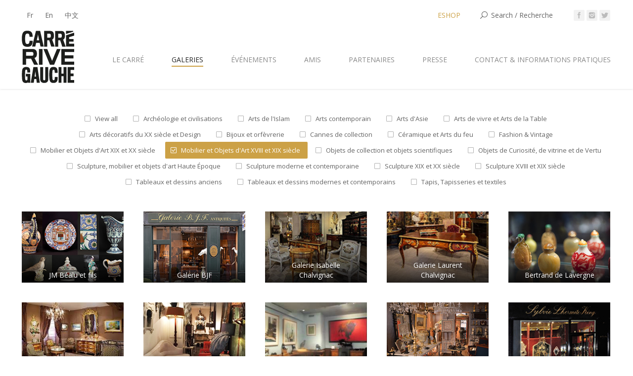

--- FILE ---
content_type: text/html; charset=UTF-8
request_url: https://www.carrerivegauche.com/fr/galeries/?term=196&orderby=date&order=DESC
body_size: 23574
content:
 

<!DOCTYPE html>
<!--[if IE 6]>
<html id="ie6" class="ancient-ie old-ie no-js" dir="ltr" lang="fr-FR" prefix="og: https://ogp.me/ns#">
<![endif]-->
<!--[if IE 7]>
<html id="ie7" class="ancient-ie old-ie no-js" dir="ltr" lang="fr-FR" prefix="og: https://ogp.me/ns#">
<![endif]-->
<!--[if IE 8]>
<html id="ie8" class="old-ie no-js" dir="ltr" lang="fr-FR" prefix="og: https://ogp.me/ns#">
<![endif]-->
<!--[if IE 9]>
<html id="ie9" class="old-ie9 no-js" dir="ltr" lang="fr-FR" prefix="og: https://ogp.me/ns#">
<![endif]-->
<!--[if !(IE 6) | !(IE 7) | !(IE 8)  ]><!-->
<html class="no-js" dir="ltr" lang="fr-FR" prefix="og: https://ogp.me/ns#">
<!--<![endif]-->
<head>
	<meta charset="UTF-8" />
		<meta name="viewport" content="width=device-width, initial-scale=1, maximum-scale=1">
		<script type="text/javascript">
function createCookie(a,d,b){if(b){var c=new Date;c.setTime(c.getTime()+864E5*b);b="; expires="+c.toGMTString()}else b="";document.cookie=a+"="+d+b+"; path=/"}function readCookie(a){a+="=";for(var d=document.cookie.split(";"),b=0;b<d.length;b++){for(var c=d[b];" "==c.charAt(0);)c=c.substring(1,c.length);if(0==c.indexOf(a))return c.substring(a.length,c.length)}return null}function eraseCookie(a){createCookie(a,"",-1)}
function areCookiesEnabled(){var a=!1;createCookie("testing","Hello",1);null!=readCookie("testing")&&(a=!0,eraseCookie("testing"));return a}(function(a){var d=readCookie("devicePixelRatio"),b=void 0===a.devicePixelRatio?1:a.devicePixelRatio;areCookiesEnabled()&&null==d&&(createCookie("devicePixelRatio",b,7),1!=b&&a.location.reload(!0))})(window);
</script>	
	<link rel="profile" href="http://gmpg.org/xfn/11" />
	<link rel="pingback" href="https://www.carrerivegauche.com/xmlrpc.php" />
	<!--[if IE]>
	<script src="//html5shiv.googlecode.com/svn/trunk/html5.js"></script>
	<![endif]-->
	<!-- icon -->
<link rel="icon" href="https://www.carrerivegauche.com/wp-content/uploads/2025/05/logo-CRG-favicon.png" type="image/png" />
<link rel="shortcut icon" href="https://www.carrerivegauche.com/wp-content/uploads/2025/05/logo-CRG-favicon.png" type="image/png" />
	<style>img:is([sizes="auto" i], [sizes^="auto," i]) { contain-intrinsic-size: 3000px 1500px }</style>
	<link rel="alternate" hreflang="fr" href="https://www.carrerivegauche.com/fr/galeries/" />
<link rel="alternate" hreflang="en" href="https://www.carrerivegauche.com/en/galeries-3/" />
<link rel="alternate" hreflang="zh" href="https://www.carrerivegauche.com/zh-hans/galeries/" />
<link rel="alternate" hreflang="x-default" href="https://www.carrerivegauche.com/fr/galeries/" />

		<!-- All in One SEO 4.8.4.1 - aioseo.com -->
		<title>Antiquaires et Galeries d'Art à Paris | Carré Rive Gauche</title>
	<meta name="description" content="Association d’antiquaires et galeries d’art depuis 1977. Rue du Bac, rue de Beaune, rue de Lille, rue Montalembert, rue des Saints-Pères, rue de l’Université, rue de Verneuil, quai Voltaire. Paris VII et VI." />
	<meta name="robots" content="max-image-preview:large" />
	<link rel="canonical" href="https://www.carrerivegauche.com/fr/galeries/" />
	<meta name="generator" content="All in One SEO (AIOSEO) 4.8.4.1" />
		<meta property="og:locale" content="fr_FR" />
		<meta property="og:site_name" content="Carré Rive Gauche | Antiquaires et Galeries d&#039;Art à Paris" />
		<meta property="og:type" content="article" />
		<meta property="og:title" content="Antiquaires et Galeries d&#039;Art à Paris | Carré Rive Gauche" />
		<meta property="og:description" content="Association d’antiquaires et galeries d’art depuis 1977. Rue du Bac, rue de Beaune, rue de Lille, rue Montalembert, rue des Saints-Pères, rue de l’Université, rue de Verneuil, quai Voltaire. Paris VII et VI." />
		<meta property="og:url" content="https://www.carrerivegauche.com/fr/galeries/" />
		<meta property="article:published_time" content="2020-03-09T10:26:25+00:00" />
		<meta property="article:modified_time" content="2025-11-17T17:08:23+00:00" />
		<meta name="twitter:card" content="summary" />
		<meta name="twitter:title" content="Antiquaires et Galeries d&#039;Art à Paris | Carré Rive Gauche" />
		<meta name="twitter:description" content="Association d’antiquaires et galeries d’art depuis 1977. Rue du Bac, rue de Beaune, rue de Lille, rue Montalembert, rue des Saints-Pères, rue de l’Université, rue de Verneuil, quai Voltaire. Paris VII et VI." />
		<script type="application/ld+json" class="aioseo-schema">
			{"@context":"https:\/\/schema.org","@graph":[{"@type":"BreadcrumbList","@id":"https:\/\/www.carrerivegauche.com\/fr\/galeries\/#breadcrumblist","itemListElement":[{"@type":"ListItem","@id":"https:\/\/www.carrerivegauche.com\/fr\/#listItem","position":1,"name":"Accueil","item":"https:\/\/www.carrerivegauche.com\/fr\/","nextItem":{"@type":"ListItem","@id":"https:\/\/www.carrerivegauche.com\/fr\/galeries\/#listItem","name":"Galeries"}},{"@type":"ListItem","@id":"https:\/\/www.carrerivegauche.com\/fr\/galeries\/#listItem","position":2,"name":"Galeries","previousItem":{"@type":"ListItem","@id":"https:\/\/www.carrerivegauche.com\/fr\/#listItem","name":"Accueil"}}]},{"@type":"Organization","@id":"https:\/\/www.carrerivegauche.com\/fr\/#organization","name":"Carr\u00e9 Rive Gauche","description":"Antiquaires et Galeries d'Art \u00e0 Paris","url":"https:\/\/www.carrerivegauche.com\/fr\/"},{"@type":"WebPage","@id":"https:\/\/www.carrerivegauche.com\/fr\/galeries\/#webpage","url":"https:\/\/www.carrerivegauche.com\/fr\/galeries\/","name":"Antiquaires et Galeries d'Art \u00e0 Paris | Carr\u00e9 Rive Gauche","description":"Association d\u2019antiquaires et galeries d\u2019art depuis 1977. Rue du Bac, rue de Beaune, rue de Lille, rue Montalembert, rue des Saints-P\u00e8res, rue de l\u2019Universit\u00e9, rue de Verneuil, quai Voltaire. Paris VII et VI.","inLanguage":"fr-FR","isPartOf":{"@id":"https:\/\/www.carrerivegauche.com\/fr\/#website"},"breadcrumb":{"@id":"https:\/\/www.carrerivegauche.com\/fr\/galeries\/#breadcrumblist"},"datePublished":"2020-03-09T11:26:25+01:00","dateModified":"2025-11-17T18:08:23+01:00"},{"@type":"WebSite","@id":"https:\/\/www.carrerivegauche.com\/fr\/#website","url":"https:\/\/www.carrerivegauche.com\/fr\/","name":"Carr\u00e9 Rive Gauche","description":"Antiquaires et Galeries d'Art \u00e0 Paris","inLanguage":"fr-FR","publisher":{"@id":"https:\/\/www.carrerivegauche.com\/fr\/#organization"}}]}
		</script>
		<!-- All in One SEO -->

<link rel='dns-prefetch' href='//fonts.googleapis.com' />
<link rel="alternate" type="application/rss+xml" title="Carré Rive Gauche &raquo; Flux" href="https://www.carrerivegauche.com/fr/feed/" />
<link rel="alternate" type="application/rss+xml" title="Carré Rive Gauche &raquo; Flux des commentaires" href="https://www.carrerivegauche.com/fr/comments/feed/" />
<script type="text/javascript">
/* <![CDATA[ */
window._wpemojiSettings = {"baseUrl":"https:\/\/s.w.org\/images\/core\/emoji\/16.0.1\/72x72\/","ext":".png","svgUrl":"https:\/\/s.w.org\/images\/core\/emoji\/16.0.1\/svg\/","svgExt":".svg","source":{"concatemoji":"https:\/\/www.carrerivegauche.com\/wp-includes\/js\/wp-emoji-release.min.js?ver=6.8.3"}};
/*! This file is auto-generated */
!function(s,n){var o,i,e;function c(e){try{var t={supportTests:e,timestamp:(new Date).valueOf()};sessionStorage.setItem(o,JSON.stringify(t))}catch(e){}}function p(e,t,n){e.clearRect(0,0,e.canvas.width,e.canvas.height),e.fillText(t,0,0);var t=new Uint32Array(e.getImageData(0,0,e.canvas.width,e.canvas.height).data),a=(e.clearRect(0,0,e.canvas.width,e.canvas.height),e.fillText(n,0,0),new Uint32Array(e.getImageData(0,0,e.canvas.width,e.canvas.height).data));return t.every(function(e,t){return e===a[t]})}function u(e,t){e.clearRect(0,0,e.canvas.width,e.canvas.height),e.fillText(t,0,0);for(var n=e.getImageData(16,16,1,1),a=0;a<n.data.length;a++)if(0!==n.data[a])return!1;return!0}function f(e,t,n,a){switch(t){case"flag":return n(e,"\ud83c\udff3\ufe0f\u200d\u26a7\ufe0f","\ud83c\udff3\ufe0f\u200b\u26a7\ufe0f")?!1:!n(e,"\ud83c\udde8\ud83c\uddf6","\ud83c\udde8\u200b\ud83c\uddf6")&&!n(e,"\ud83c\udff4\udb40\udc67\udb40\udc62\udb40\udc65\udb40\udc6e\udb40\udc67\udb40\udc7f","\ud83c\udff4\u200b\udb40\udc67\u200b\udb40\udc62\u200b\udb40\udc65\u200b\udb40\udc6e\u200b\udb40\udc67\u200b\udb40\udc7f");case"emoji":return!a(e,"\ud83e\udedf")}return!1}function g(e,t,n,a){var r="undefined"!=typeof WorkerGlobalScope&&self instanceof WorkerGlobalScope?new OffscreenCanvas(300,150):s.createElement("canvas"),o=r.getContext("2d",{willReadFrequently:!0}),i=(o.textBaseline="top",o.font="600 32px Arial",{});return e.forEach(function(e){i[e]=t(o,e,n,a)}),i}function t(e){var t=s.createElement("script");t.src=e,t.defer=!0,s.head.appendChild(t)}"undefined"!=typeof Promise&&(o="wpEmojiSettingsSupports",i=["flag","emoji"],n.supports={everything:!0,everythingExceptFlag:!0},e=new Promise(function(e){s.addEventListener("DOMContentLoaded",e,{once:!0})}),new Promise(function(t){var n=function(){try{var e=JSON.parse(sessionStorage.getItem(o));if("object"==typeof e&&"number"==typeof e.timestamp&&(new Date).valueOf()<e.timestamp+604800&&"object"==typeof e.supportTests)return e.supportTests}catch(e){}return null}();if(!n){if("undefined"!=typeof Worker&&"undefined"!=typeof OffscreenCanvas&&"undefined"!=typeof URL&&URL.createObjectURL&&"undefined"!=typeof Blob)try{var e="postMessage("+g.toString()+"("+[JSON.stringify(i),f.toString(),p.toString(),u.toString()].join(",")+"));",a=new Blob([e],{type:"text/javascript"}),r=new Worker(URL.createObjectURL(a),{name:"wpTestEmojiSupports"});return void(r.onmessage=function(e){c(n=e.data),r.terminate(),t(n)})}catch(e){}c(n=g(i,f,p,u))}t(n)}).then(function(e){for(var t in e)n.supports[t]=e[t],n.supports.everything=n.supports.everything&&n.supports[t],"flag"!==t&&(n.supports.everythingExceptFlag=n.supports.everythingExceptFlag&&n.supports[t]);n.supports.everythingExceptFlag=n.supports.everythingExceptFlag&&!n.supports.flag,n.DOMReady=!1,n.readyCallback=function(){n.DOMReady=!0}}).then(function(){return e}).then(function(){var e;n.supports.everything||(n.readyCallback(),(e=n.source||{}).concatemoji?t(e.concatemoji):e.wpemoji&&e.twemoji&&(t(e.twemoji),t(e.wpemoji)))}))}((window,document),window._wpemojiSettings);
/* ]]> */
</script>
<link rel='stylesheet' id='sbi_styles-css' href='https://www.carrerivegauche.com/wp-content/plugins/instagram-feed/css/sbi-styles.min.css?ver=6.9.1' type='text/css' media='all' />
<style id='wp-emoji-styles-inline-css' type='text/css'>

	img.wp-smiley, img.emoji {
		display: inline !important;
		border: none !important;
		box-shadow: none !important;
		height: 1em !important;
		width: 1em !important;
		margin: 0 0.07em !important;
		vertical-align: -0.1em !important;
		background: none !important;
		padding: 0 !important;
	}
</style>
<link rel='stylesheet' id='wp-block-library-css' href='https://www.carrerivegauche.com/wp-includes/css/dist/block-library/style.min.css?ver=6.8.3' type='text/css' media='all' />
<style id='classic-theme-styles-inline-css' type='text/css'>
/*! This file is auto-generated */
.wp-block-button__link{color:#fff;background-color:#32373c;border-radius:9999px;box-shadow:none;text-decoration:none;padding:calc(.667em + 2px) calc(1.333em + 2px);font-size:1.125em}.wp-block-file__button{background:#32373c;color:#fff;text-decoration:none}
</style>
<style id='global-styles-inline-css' type='text/css'>
:root{--wp--preset--aspect-ratio--square: 1;--wp--preset--aspect-ratio--4-3: 4/3;--wp--preset--aspect-ratio--3-4: 3/4;--wp--preset--aspect-ratio--3-2: 3/2;--wp--preset--aspect-ratio--2-3: 2/3;--wp--preset--aspect-ratio--16-9: 16/9;--wp--preset--aspect-ratio--9-16: 9/16;--wp--preset--color--black: #000000;--wp--preset--color--cyan-bluish-gray: #abb8c3;--wp--preset--color--white: #ffffff;--wp--preset--color--pale-pink: #f78da7;--wp--preset--color--vivid-red: #cf2e2e;--wp--preset--color--luminous-vivid-orange: #ff6900;--wp--preset--color--luminous-vivid-amber: #fcb900;--wp--preset--color--light-green-cyan: #7bdcb5;--wp--preset--color--vivid-green-cyan: #00d084;--wp--preset--color--pale-cyan-blue: #8ed1fc;--wp--preset--color--vivid-cyan-blue: #0693e3;--wp--preset--color--vivid-purple: #9b51e0;--wp--preset--gradient--vivid-cyan-blue-to-vivid-purple: linear-gradient(135deg,rgba(6,147,227,1) 0%,rgb(155,81,224) 100%);--wp--preset--gradient--light-green-cyan-to-vivid-green-cyan: linear-gradient(135deg,rgb(122,220,180) 0%,rgb(0,208,130) 100%);--wp--preset--gradient--luminous-vivid-amber-to-luminous-vivid-orange: linear-gradient(135deg,rgba(252,185,0,1) 0%,rgba(255,105,0,1) 100%);--wp--preset--gradient--luminous-vivid-orange-to-vivid-red: linear-gradient(135deg,rgba(255,105,0,1) 0%,rgb(207,46,46) 100%);--wp--preset--gradient--very-light-gray-to-cyan-bluish-gray: linear-gradient(135deg,rgb(238,238,238) 0%,rgb(169,184,195) 100%);--wp--preset--gradient--cool-to-warm-spectrum: linear-gradient(135deg,rgb(74,234,220) 0%,rgb(151,120,209) 20%,rgb(207,42,186) 40%,rgb(238,44,130) 60%,rgb(251,105,98) 80%,rgb(254,248,76) 100%);--wp--preset--gradient--blush-light-purple: linear-gradient(135deg,rgb(255,206,236) 0%,rgb(152,150,240) 100%);--wp--preset--gradient--blush-bordeaux: linear-gradient(135deg,rgb(254,205,165) 0%,rgb(254,45,45) 50%,rgb(107,0,62) 100%);--wp--preset--gradient--luminous-dusk: linear-gradient(135deg,rgb(255,203,112) 0%,rgb(199,81,192) 50%,rgb(65,88,208) 100%);--wp--preset--gradient--pale-ocean: linear-gradient(135deg,rgb(255,245,203) 0%,rgb(182,227,212) 50%,rgb(51,167,181) 100%);--wp--preset--gradient--electric-grass: linear-gradient(135deg,rgb(202,248,128) 0%,rgb(113,206,126) 100%);--wp--preset--gradient--midnight: linear-gradient(135deg,rgb(2,3,129) 0%,rgb(40,116,252) 100%);--wp--preset--font-size--small: 13px;--wp--preset--font-size--medium: 20px;--wp--preset--font-size--large: 36px;--wp--preset--font-size--x-large: 42px;--wp--preset--spacing--20: 0.44rem;--wp--preset--spacing--30: 0.67rem;--wp--preset--spacing--40: 1rem;--wp--preset--spacing--50: 1.5rem;--wp--preset--spacing--60: 2.25rem;--wp--preset--spacing--70: 3.38rem;--wp--preset--spacing--80: 5.06rem;--wp--preset--shadow--natural: 6px 6px 9px rgba(0, 0, 0, 0.2);--wp--preset--shadow--deep: 12px 12px 50px rgba(0, 0, 0, 0.4);--wp--preset--shadow--sharp: 6px 6px 0px rgba(0, 0, 0, 0.2);--wp--preset--shadow--outlined: 6px 6px 0px -3px rgba(255, 255, 255, 1), 6px 6px rgba(0, 0, 0, 1);--wp--preset--shadow--crisp: 6px 6px 0px rgba(0, 0, 0, 1);}:where(.is-layout-flex){gap: 0.5em;}:where(.is-layout-grid){gap: 0.5em;}body .is-layout-flex{display: flex;}.is-layout-flex{flex-wrap: wrap;align-items: center;}.is-layout-flex > :is(*, div){margin: 0;}body .is-layout-grid{display: grid;}.is-layout-grid > :is(*, div){margin: 0;}:where(.wp-block-columns.is-layout-flex){gap: 2em;}:where(.wp-block-columns.is-layout-grid){gap: 2em;}:where(.wp-block-post-template.is-layout-flex){gap: 1.25em;}:where(.wp-block-post-template.is-layout-grid){gap: 1.25em;}.has-black-color{color: var(--wp--preset--color--black) !important;}.has-cyan-bluish-gray-color{color: var(--wp--preset--color--cyan-bluish-gray) !important;}.has-white-color{color: var(--wp--preset--color--white) !important;}.has-pale-pink-color{color: var(--wp--preset--color--pale-pink) !important;}.has-vivid-red-color{color: var(--wp--preset--color--vivid-red) !important;}.has-luminous-vivid-orange-color{color: var(--wp--preset--color--luminous-vivid-orange) !important;}.has-luminous-vivid-amber-color{color: var(--wp--preset--color--luminous-vivid-amber) !important;}.has-light-green-cyan-color{color: var(--wp--preset--color--light-green-cyan) !important;}.has-vivid-green-cyan-color{color: var(--wp--preset--color--vivid-green-cyan) !important;}.has-pale-cyan-blue-color{color: var(--wp--preset--color--pale-cyan-blue) !important;}.has-vivid-cyan-blue-color{color: var(--wp--preset--color--vivid-cyan-blue) !important;}.has-vivid-purple-color{color: var(--wp--preset--color--vivid-purple) !important;}.has-black-background-color{background-color: var(--wp--preset--color--black) !important;}.has-cyan-bluish-gray-background-color{background-color: var(--wp--preset--color--cyan-bluish-gray) !important;}.has-white-background-color{background-color: var(--wp--preset--color--white) !important;}.has-pale-pink-background-color{background-color: var(--wp--preset--color--pale-pink) !important;}.has-vivid-red-background-color{background-color: var(--wp--preset--color--vivid-red) !important;}.has-luminous-vivid-orange-background-color{background-color: var(--wp--preset--color--luminous-vivid-orange) !important;}.has-luminous-vivid-amber-background-color{background-color: var(--wp--preset--color--luminous-vivid-amber) !important;}.has-light-green-cyan-background-color{background-color: var(--wp--preset--color--light-green-cyan) !important;}.has-vivid-green-cyan-background-color{background-color: var(--wp--preset--color--vivid-green-cyan) !important;}.has-pale-cyan-blue-background-color{background-color: var(--wp--preset--color--pale-cyan-blue) !important;}.has-vivid-cyan-blue-background-color{background-color: var(--wp--preset--color--vivid-cyan-blue) !important;}.has-vivid-purple-background-color{background-color: var(--wp--preset--color--vivid-purple) !important;}.has-black-border-color{border-color: var(--wp--preset--color--black) !important;}.has-cyan-bluish-gray-border-color{border-color: var(--wp--preset--color--cyan-bluish-gray) !important;}.has-white-border-color{border-color: var(--wp--preset--color--white) !important;}.has-pale-pink-border-color{border-color: var(--wp--preset--color--pale-pink) !important;}.has-vivid-red-border-color{border-color: var(--wp--preset--color--vivid-red) !important;}.has-luminous-vivid-orange-border-color{border-color: var(--wp--preset--color--luminous-vivid-orange) !important;}.has-luminous-vivid-amber-border-color{border-color: var(--wp--preset--color--luminous-vivid-amber) !important;}.has-light-green-cyan-border-color{border-color: var(--wp--preset--color--light-green-cyan) !important;}.has-vivid-green-cyan-border-color{border-color: var(--wp--preset--color--vivid-green-cyan) !important;}.has-pale-cyan-blue-border-color{border-color: var(--wp--preset--color--pale-cyan-blue) !important;}.has-vivid-cyan-blue-border-color{border-color: var(--wp--preset--color--vivid-cyan-blue) !important;}.has-vivid-purple-border-color{border-color: var(--wp--preset--color--vivid-purple) !important;}.has-vivid-cyan-blue-to-vivid-purple-gradient-background{background: var(--wp--preset--gradient--vivid-cyan-blue-to-vivid-purple) !important;}.has-light-green-cyan-to-vivid-green-cyan-gradient-background{background: var(--wp--preset--gradient--light-green-cyan-to-vivid-green-cyan) !important;}.has-luminous-vivid-amber-to-luminous-vivid-orange-gradient-background{background: var(--wp--preset--gradient--luminous-vivid-amber-to-luminous-vivid-orange) !important;}.has-luminous-vivid-orange-to-vivid-red-gradient-background{background: var(--wp--preset--gradient--luminous-vivid-orange-to-vivid-red) !important;}.has-very-light-gray-to-cyan-bluish-gray-gradient-background{background: var(--wp--preset--gradient--very-light-gray-to-cyan-bluish-gray) !important;}.has-cool-to-warm-spectrum-gradient-background{background: var(--wp--preset--gradient--cool-to-warm-spectrum) !important;}.has-blush-light-purple-gradient-background{background: var(--wp--preset--gradient--blush-light-purple) !important;}.has-blush-bordeaux-gradient-background{background: var(--wp--preset--gradient--blush-bordeaux) !important;}.has-luminous-dusk-gradient-background{background: var(--wp--preset--gradient--luminous-dusk) !important;}.has-pale-ocean-gradient-background{background: var(--wp--preset--gradient--pale-ocean) !important;}.has-electric-grass-gradient-background{background: var(--wp--preset--gradient--electric-grass) !important;}.has-midnight-gradient-background{background: var(--wp--preset--gradient--midnight) !important;}.has-small-font-size{font-size: var(--wp--preset--font-size--small) !important;}.has-medium-font-size{font-size: var(--wp--preset--font-size--medium) !important;}.has-large-font-size{font-size: var(--wp--preset--font-size--large) !important;}.has-x-large-font-size{font-size: var(--wp--preset--font-size--x-large) !important;}
:where(.wp-block-post-template.is-layout-flex){gap: 1.25em;}:where(.wp-block-post-template.is-layout-grid){gap: 1.25em;}
:where(.wp-block-columns.is-layout-flex){gap: 2em;}:where(.wp-block-columns.is-layout-grid){gap: 2em;}
:root :where(.wp-block-pullquote){font-size: 1.5em;line-height: 1.6;}
</style>
<link rel='stylesheet' id='contact-form-7-css' href='https://www.carrerivegauche.com/wp-content/plugins/contact-form-7/includes/css/styles.css?ver=6.1' type='text/css' media='all' />
<link rel='stylesheet' id='pac-styles-css' href='https://www.carrerivegauche.com/wp-content/plugins/woocommerce-product-archive-customiser/assets/css/pac.css?ver=6.8.3' type='text/css' media='all' />
<link rel='stylesheet' id='pac-layout-styles-css' href='https://www.carrerivegauche.com/wp-content/plugins/woocommerce-product-archive-customiser/assets/css/layout.css?ver=6.8.3' type='text/css' media='only screen and (min-width: 768px)' />
<style id='woocommerce-inline-inline-css' type='text/css'>
.woocommerce form .form-row .required { visibility: visible; }
</style>
<link rel='stylesheet' id='brands-styles-css' href='https://www.carrerivegauche.com/wp-content/plugins/woocommerce/assets/css/brands.css?ver=9.9.6' type='text/css' media='all' />
<link rel='stylesheet' id='js_composer_front-css' href='https://www.carrerivegauche.com/wp-content/plugins/js_composer/assets/css/js_composer.min.css?ver=8.5' type='text/css' media='all' />
<link rel='stylesheet' id='dt-web-fonts-css' href='https://fonts.googleapis.com/css?family=Open+Sans%7CRaleway%3A400%2C500%2C600%2C700&#038;subset=latin-ext%2Clatin&#038;ver=6.8.3' type='text/css' media='all' />
<link rel='stylesheet' id='dt-main-css' href='https://www.carrerivegauche.com/wp-content/themes/crg/css/main.min.css?ver=6.8.3' type='text/css' media='all' />
<link rel='stylesheet' id='dt-awsome-fonts-css' href='https://www.carrerivegauche.com/wp-content/themes/crg/css/font-awesome.min.css?ver=6.8.3' type='text/css' media='all' />
<link rel='stylesheet' id='dt-fontello-css' href='https://www.carrerivegauche.com/wp-content/themes/crg/css/fontello/css/fontello.css?ver=6.8.3' type='text/css' media='all' />
<link rel='stylesheet' id='dt-main.less-css' href='https://www.carrerivegauche.com/wp-content/uploads/wp-less/crg/css/main-5dbeda55e1.css?ver=6.8.3' type='text/css' media='all' />
<link rel='stylesheet' id='dt-custom.less-css' href='https://www.carrerivegauche.com/wp-content/uploads/wp-less/crg/css/custom-5dbeda55e1.css?ver=6.8.3' type='text/css' media='all' />
<link rel='stylesheet' id='wc-dt-custom.less-css' href='https://www.carrerivegauche.com/wp-content/uploads/wp-less/crg/css/wc-dt-custom-5dbeda55e1.css?ver=6.8.3' type='text/css' media='all' />
<link rel='stylesheet' id='dt-media.less-css' href='https://www.carrerivegauche.com/wp-content/uploads/wp-less/crg/css/media-5dbeda55e1.css?ver=6.8.3' type='text/css' media='all' />
<link rel='stylesheet' id='style-css' href='https://www.carrerivegauche.com/wp-content/themes/crg/style.css?ver=6.8.3' type='text/css' media='all' />
<style id='style-inline-css' type='text/css'>
#title_col {
    display: inline-block;
    color: #3a3a3a;
    font-size: 48px;
    line-height: 48px;
    padding: 36px 0 0 30px!important;
    vertical-align: top;
    font-family: 'Open Sans', Helvetica, Arial, Verdana, sans-serif;
}

#wcfmmp-store .right_side {
    width: 100%;
    padding: 0!important;
}

#wcfmmp-store div.store_info_parallal {
    display: block!important;
}
#wcfmmp-store p {
    padding: 0 0 0 0;
    line-height: 18px;
    margin: 0;
}

#wcfmmp-store .logo_area_after {
    display: none!important;
}

#wcfmmp-store .logo_area {
    width: 150px;
    height: 150px;
    border-radius: 50%;
    background: none!important;
    box-shadow: none!important;
    position: absolute;
    top: -100px;
}
#main > .wf-wrap {
    width: 1556px!important;
}

#wcfmmp-store {
    box-shadow: none!important;
    height: auto!important;
}
#wcfmmp-store .banner_text h1 {
    text-transform: none!important;
    width: 1000px!important;
    position: relative;
    font-size: 40px;
    line-height: 70px;
    color: #fff;
    padding: 0 40px;
    margin-bottom: 12px;
}

#wcfmmp-store .banner_text h1:after, #wcfmmp-store .banner_text h1:before {
    display: none!important;
}

#wcfmmp-store #wcfm_store_header {
    background: #2f2f2f;
    display: block;
    height: 80px!important;
    min-height: 0px!important;
}

#wcfmmp-store .social_area {
    width: 235px;
    background: #212121;
    height: 80px!important;
    min-height: 0px!important;
    position: relative;
}

#wcfmmp-store .address span {
    font-size: 15px;
    line-height: 20px;
    color: #fff;
    margin-left: 10px;
    display: inline-block;
    vertical-align: top;
    width: 90%;
padding-top: 6px!important;
}

#wcfmmp-store .address i {
padding-top: 6px!important;
}

.product .summary.entry-summary .price {
    font: normal normal 24px / 30px "Open Sans", Helvetica, Arial, Verdana, sans-serif;
    text-transform: none;
}

#wcfmmp-store hr {
    background-color: #ccc;
    border: 0;
    height: 1px;
    margin: 0px!important;
    margin-bottom: 1.2rem!important;
}

.widget-title {
    margin-bottom: 0px!important;
    clear: both;
}

.wcfmmp-store-hours-day {
    font-size:  11px!important;
}

.entry-meta {
    display: none!important;
}

.product_type_simple add_to_cart_button ajax_add_to_cart {
    display: none!important;
}
 
.rollover-content {
    background-color: black!important;
}

.rollover-content *, .rollover-content h3.entry-title, .rollover-content h3.entry-title a, .post .rollover-content .entry-title a:hover, .rollover-content a:hover, .hover-style-one h2.entry-title, .hover-style-two h2.entry-title, .tab-style-one .wpb_tabs_nav li.ui-state-active a, .hover-style-two .fs-entry-content *, .hover-style-one .fs-entry-content h4, .edit-link, .rollover-content .details:hover {
    color: #ffffff;
    -webkit-text-fill-color: #fff;
margin-bottom: 0px!important;
font: normal normal normal 14px / 20px "Open Sans", Helvetica, Arial, Verdana, sans-serif!important;

}


.inquiry_content_for .wcfm_store_for_inquiry a,
.inquiry_content_for .wcfm_product_for_inquiry a {
    display: inline-block;
    vertical-align: top;
    margin-top: inherit;
     color: #cca146!important;
}

div.wcfm_popup_wrapper h2, form.wcfm_popup_wrapper h2 {
    font-size: 20px;
    font-style: italic;
    line-height: 20px;
    display: table-cell;
    float: left;
    font-weight: 600;
    color: #cca146!important;
    margin-top: 6px;
    margin-bottom: 15px;
    width: auto;
    padding: 0;
    padding-bottom: 15px;
    clear: none;
}


.portfolio-categories {
    display: none!important;
}

.dl-menuwrapper li > a {
    color: #ffffff!important;
    font: normal 500 14px / 18px "Raleway", Helvetica, Arial, Verdana, sans-serif;
    text-transform: none;
}

.wcfmmp-store-rating {
    display: none!important;
}

.lb-data .lb-number {
    display: none!important;
    clear: left;
    padding-bottom: 1em;
    font-size: 12px;
    color: #999;
}

.lb-data .lb-caption {
text-align: center!important;
    font-size: 13px;
    font-weight: 400;
    line-height: 1em;
}




</style>
<link rel='stylesheet' id='jquery-ui-style-css' href='https://www.carrerivegauche.com/wp-content/plugins/woocommerce/assets/css/jquery-ui/jquery-ui.min.css?ver=9.9.6' type='text/css' media='all' />
<link rel='stylesheet' id='wcfm_fa_icon_css-css' href='https://www.carrerivegauche.com/wp-content/plugins/wc-frontend-manager/assets/fonts/font-awesome/css/wcfmicon.min.css?ver=6.7.19' type='text/css' media='all' />
<link rel='stylesheet' id='wcfm_core_css-css' href='https://www.carrerivegauche.com/wp-content/plugins/wc-frontend-manager/assets/css/min/wcfm-style-core.css?ver=6.7.19' type='text/css' media='all' />
<script type="text/javascript" src="https://www.carrerivegauche.com/wp-includes/js/jquery/jquery.min.js?ver=3.7.1" id="jquery-core-js"></script>
<script type="text/javascript" src="https://www.carrerivegauche.com/wp-includes/js/jquery/jquery-migrate.min.js?ver=3.4.1" id="jquery-migrate-js"></script>
<script type="text/javascript" id="3d-flip-book-client-locale-loader-js-extra">
/* <![CDATA[ */
var FB3D_CLIENT_LOCALE = {"ajaxurl":"https:\/\/www.carrerivegauche.com\/wp-admin\/admin-ajax.php","dictionary":{"Table of contents":"Table of contents","Close":"Close","Bookmarks":"Bookmarks","Thumbnails":"Thumbnails","Search":"Search","Share":"Share","Facebook":"Facebook","Twitter":"Twitter","Email":"Email","Play":"Play","Previous page":"Previous page","Next page":"Next page","Zoom in":"Zoom in","Zoom out":"Zoom out","Fit view":"Fit view","Auto play":"Auto play","Full screen":"Full screen","More":"More","Smart pan":"Smart pan","Single page":"Single page","Sounds":"Sounds","Stats":"Stats","Print":"Print","Download":"Download","Goto first page":"Goto first page","Goto last page":"Goto last page"},"images":"https:\/\/www.carrerivegauche.com\/wp-content\/plugins\/interactive-3d-flipbook-powered-physics-engine\/assets\/images\/","jsData":{"urls":[],"posts":{"ids_mis":[],"ids":[]},"pages":[],"firstPages":[],"bookCtrlProps":[],"bookTemplates":[]},"key":"3d-flip-book","pdfJS":{"pdfJsLib":"https:\/\/www.carrerivegauche.com\/wp-content\/plugins\/interactive-3d-flipbook-powered-physics-engine\/assets\/js\/pdf.min.js?ver=4.3.136","pdfJsWorker":"https:\/\/www.carrerivegauche.com\/wp-content\/plugins\/interactive-3d-flipbook-powered-physics-engine\/assets\/js\/pdf.worker.js?ver=4.3.136","stablePdfJsLib":"https:\/\/www.carrerivegauche.com\/wp-content\/plugins\/interactive-3d-flipbook-powered-physics-engine\/assets\/js\/stable\/pdf.min.js?ver=2.5.207","stablePdfJsWorker":"https:\/\/www.carrerivegauche.com\/wp-content\/plugins\/interactive-3d-flipbook-powered-physics-engine\/assets\/js\/stable\/pdf.worker.js?ver=2.5.207","pdfJsCMapUrl":"https:\/\/www.carrerivegauche.com\/wp-content\/plugins\/interactive-3d-flipbook-powered-physics-engine\/assets\/cmaps\/"},"cacheurl":"https:\/\/www.carrerivegauche.com\/wp-content\/uploads\/3d-flip-book\/cache\/","pluginsurl":"https:\/\/www.carrerivegauche.com\/wp-content\/plugins\/","pluginurl":"https:\/\/www.carrerivegauche.com\/wp-content\/plugins\/interactive-3d-flipbook-powered-physics-engine\/","thumbnailSize":{"width":"150","height":"150"},"version":"1.16.16"};
/* ]]> */
</script>
<script type="text/javascript" src="https://www.carrerivegauche.com/wp-content/plugins/interactive-3d-flipbook-powered-physics-engine/assets/js/client-locale-loader.js?ver=1.16.16" id="3d-flip-book-client-locale-loader-js" async="async" data-wp-strategy="async"></script>
<script type="text/javascript" src="https://www.carrerivegauche.com/wp-content/plugins/woocommerce/assets/js/jquery-blockui/jquery.blockUI.min.js?ver=2.7.0-wc.9.9.6" id="jquery-blockui-js" defer="defer" data-wp-strategy="defer"></script>
<script type="text/javascript" src="https://www.carrerivegauche.com/wp-content/plugins/woocommerce/assets/js/js-cookie/js.cookie.min.js?ver=2.1.4-wc.9.9.6" id="js-cookie-js" defer="defer" data-wp-strategy="defer"></script>
<script type="text/javascript" id="woocommerce-js-extra">
/* <![CDATA[ */
var woocommerce_params = {"ajax_url":"\/wp-admin\/admin-ajax.php","wc_ajax_url":"\/fr\/?wc-ajax=%%endpoint%%","i18n_password_show":"Afficher le mot de passe","i18n_password_hide":"Masquer le mot de passe"};
/* ]]> */
</script>
<script type="text/javascript" src="https://www.carrerivegauche.com/wp-content/plugins/woocommerce/assets/js/frontend/woocommerce.min.js?ver=9.9.6" id="woocommerce-js" defer="defer" data-wp-strategy="defer"></script>
<script type="text/javascript" src="https://www.carrerivegauche.com/wp-content/themes/crg/js/custom2.js?t=1766749464&amp;ver=6.8.3" id="my_custom_script2-js"></script>
<script type="text/javascript" id="dt-above-the-fold-js-extra">
/* <![CDATA[ */
var dtLocal = {"passText":"To view this protected post, enter the password below:","moreButtonText":{"loading":"Loading..."},"postID":"14","ajaxurl":"https:\/\/www.carrerivegauche.com\/wp-admin\/admin-ajax.php?lang=fr","contactNonce":"d9df3d5008","ajaxNonce":"db9e5c4c7f","pageData":{"type":"page","template":"portfolio","layout":"jgrid"},"themeSettings":{"smoothScroll":"off","lazyLoading":false,"accentColor":{"mode":"solid","color":"#cca146"},"mobileHeader":{"firstSwitchPoint":970},"content":{"responsivenessTreshold":970,"textColor":"#636363","headerColor":"#3a3a3a"},"stripes":{"stripe1":{"textColor":"#919191","headerColor":"#3a3a3a"},"stripe2":{"textColor":"#939393","headerColor":"#3a3a3a"},"stripe3":{"textColor":"#efefef","headerColor":"#f5f5f5"}}}};
/* ]]> */
</script>
<script type="text/javascript" src="https://www.carrerivegauche.com/wp-content/themes/crg/js/above-the-fold.min.js?ver=6.8.3" id="dt-above-the-fold-js"></script>
<script></script><link rel="https://api.w.org/" href="https://www.carrerivegauche.com/fr/wp-json/" /><link rel="alternate" title="JSON" type="application/json" href="https://www.carrerivegauche.com/fr/wp-json/wp/v2/pages/14" /><link rel="EditURI" type="application/rsd+xml" title="RSD" href="https://www.carrerivegauche.com/xmlrpc.php?rsd" />
<meta name="generator" content="WordPress 6.8.3" />
<meta name="generator" content="WooCommerce 9.9.6" />
<link rel='shortlink' href='https://www.carrerivegauche.com/fr/?p=14' />
<link rel="alternate" title="oEmbed (JSON)" type="application/json+oembed" href="https://www.carrerivegauche.com/fr/wp-json/oembed/1.0/embed?url=https%3A%2F%2Fwww.carrerivegauche.com%2Ffr%2Fgaleries%2F" />
<link rel="alternate" title="oEmbed (XML)" type="text/xml+oembed" href="https://www.carrerivegauche.com/fr/wp-json/oembed/1.0/embed?url=https%3A%2F%2Fwww.carrerivegauche.com%2Ffr%2Fgaleries%2F&#038;format=xml" />
<meta name="generator" content="WPML ver:4.7.6 stt:59,1,4;" />
		<script type="text/javascript">
			dtGlobals.logoEnabled = 0;
			dtGlobals.logoURL = '';
			dtGlobals.logoW = '0';
			dtGlobals.logoH = '0';
			smartMenu = 0;
		</script>
		<meta property="og:site_name" content="Carré Rive Gauche" />
<meta property="og:title" content="Galeries" />
<meta property="og:url" content="https://www.carrerivegauche.com/fr/galeries/" />
<meta property="og:type" content="article" />
	<noscript><style>.woocommerce-product-gallery{ opacity: 1 !important; }</style></noscript>
	<meta name="generator" content="Powered by WPBakery Page Builder - drag and drop page builder for WordPress."/>
		<style type="text/css" id="wp-custom-css">
			.rollover i {
    display: none!important;
}


.entry-author {
    display: none!important;
}



.single .fancy-author-title.title-left, .single .fancy-comments-form.title-left, .single .fancy-comments-title.title-left {
    display: none!important;
}


#load {
	background-color: transparent;
}
#load.light-loading {
	background-color: transparent;
}

.rollover-content {
background-color:transparent !important;
}

.type-product .product_meta{
	display:none
}
#bottom-bar.full-width-line {
    border-top: none!important;
		visibility: hidden!important;
}

.product .tabs {
		display:none!important;
}

.rsShor .slider-post-inner {
    display: none!important;
    padding: 5px 20px 35px;
    margin: 0;
}


.overlay {
    background: #cca144!important;
  opacity: 0.9!important;
}
/*.rollover-project {
    position: relative;
    overflow: hidden;
	border: 1px solid;
  border-color: #dedede!important;
} */

.wf-container-footer, .footer.full-width-line {
    border-top: none!important;
}

.pswp__caption__center {
    text-align: center;
    max-width: 600px;
    margin: 0 auto;
    font-size: 13px;
    padding: 10px;
    line-height: 20px;
    color: #ccc;
}


/*3D flip book 
    background-image: linear-gradient(to bottom,#fff 0,#f8f8f8 100%); */
.ctrl .fnavbar {
    background-repeat: repeat-x;
    padding-top: 26px!important;
    padding-right: 3px;
    padding-bottom: 3px;
    padding-left: 3px;
    overflow: visible;
    background-color: #fff;
    border-radius: 4px;
}
.fab, div#wcfm-main-contentainer .fab[class*=" fa-"], div#wcfm-main-contentainer .fab[class*=" fa-"]:before, div#wcfm-main-contentainer .fab[class*=fa-], div#wcfm-main-contentainer .fab[class^=fa-]:before, div#wcfm-main-contentainer [class*=" fab-"]:before, div#wcfm-main-contentainer [class^=fab-]:before {
    font-family: 'Font Awesome 5 Brands'!important;
    font-size: 18px;
}
		</style>
		<style type="text/css" data-type="vc_shortcodes-default-css">.vc_do_toggle{margin-bottom:22px;}.vc_do_toggle{margin-bottom:22px;}.vc_do_toggle{margin-bottom:22px;}.vc_do_toggle{margin-bottom:22px;}.vc_do_toggle{margin-bottom:22px;}.vc_do_toggle{margin-bottom:22px;}.vc_do_toggle{margin-bottom:22px;}.vc_do_toggle{margin-bottom:22px;}.vc_do_toggle{margin-bottom:22px;}.vc_do_toggle{margin-bottom:22px;}.vc_do_toggle{margin-bottom:22px;}.vc_do_toggle{margin-bottom:22px;}.vc_do_toggle{margin-bottom:22px;}.vc_do_toggle{margin-bottom:22px;}.vc_do_toggle{margin-bottom:22px;}.vc_do_toggle{margin-bottom:22px;}.vc_do_toggle{margin-bottom:22px;}.vc_do_toggle{margin-bottom:22px;}.vc_do_toggle{margin-bottom:22px;}.vc_do_toggle{margin-bottom:22px;}.vc_do_toggle{margin-bottom:22px;}</style><noscript><style> .wpb_animate_when_almost_visible { opacity: 1; }</style></noscript></head>

<body class="wp-singular page-template page-template-template-portfolio-jgrid page-template-template-portfolio-jgrid-php page page-id-14 wp-theme-crg theme-crg wc-pac-hide-sale-flash woocommerce-no-js portfolio layout-grid grid-text-hovers description-on-hover image-blur justified-grid srcset-enabled btn-flat wcfm-theme-crg wpb-js-composer js-comp-ver-8.5 vc_responsive">



<div id="page">


<!-- left, center, classic, side -->

		<!-- !Header -->
	<header id="header" class="show-device-logo show-mobile-logo dt-parent-menu-clickable logo-left" role="banner"><!-- class="overlap"; class="logo-left", class="logo-center", class="logo-classic" -->

				<!-- !Top-bar -->
		<div id="top-bar" role="complementary" class="text-big line-mobile full-width-line">
			<div class="wf-wrap">
				<div class="wf-container-top">
					<div class="wf-table wf-mobile-collapsed">

						
						<div class=" wf-td">
<div class="wpml-ls-statics-shortcode_actions wpml-ls wpml-ls-legacy-list-horizontal">
	<ul><li class="wpml-ls-slot-shortcode_actions wpml-ls-item wpml-ls-item-fr wpml-ls-current-language wpml-ls-first-item wpml-ls-item-legacy-list-horizontal">
				<a href="https://www.carrerivegauche.com/fr/galeries/" class="wpml-ls-link">
                    <span class="wpml-ls-native">Fr</span></a>
			</li><li class="wpml-ls-slot-shortcode_actions wpml-ls-item wpml-ls-item-en wpml-ls-item-legacy-list-horizontal">
				<a href="https://www.carrerivegauche.com/en/galeries-3/" class="wpml-ls-link">
                    <span class="wpml-ls-display">En</span></a>
			</li><li class="wpml-ls-slot-shortcode_actions wpml-ls-item wpml-ls-item-zh-hans wpml-ls-last-item wpml-ls-item-legacy-list-horizontal">
				<a href="https://www.carrerivegauche.com/zh-hans/galeries/" class="wpml-ls-link">
                    <span class="wpml-ls-display">中文</span></a>
			</li></ul>
</div>
</div>
						<div class="right-block wf-td"><div class="text-area"><p><a href="https://www.carrerivegauche.com/boutique-crg/" style="color:#cca146">ESHOP</a></p>
</div><div class="mini-search">
	<form class="searchform" role="search" method="get" action="https://www.carrerivegauche.com/fr/">
		<input type="text" class="field searchform-s" name="s" value="" placeholder="Type and hit enter &hellip;" />
		<input type="submit" class="assistive-text searchsubmit" value="Go!" />
		<a href="#go" id="trigger-overlay" class="submit">Search / Recherche</a>
	</form>
</div><div class="soc-ico custom-bg hover-accent-bg"><a title="Twitter" target="_blank" href="https://twitter.com/carrerivegauche" class="twitter"><span class="assistive-text">Twitter</span></a><a title="Instagram" target="_blank" href="https://www.instagram.com/carrerivegauche/" class="instagram"><span class="assistive-text">Instagram</span></a><a title="Facebook" target="_blank" href="https://www.facebook.com/CarreRiveGauche" class="facebook"><span class="assistive-text">Facebook</span></a></div></div>
					</div><!-- .wf-table -->
				</div><!-- .wf-container-top -->
			</div><!-- .wf-wrap -->
		</div><!-- #top-bar -->
		<div class="wf-wrap ">

			<div class="wf-table">

								<!-- !- Branding -->
				<div id="branding" class="wf-td">

					<a href="https://www.carrerivegauche.com/fr/"><img class=" preload-me" srcset="https://www.carrerivegauche.com/wp-content/uploads/2025/05/Logo-CRG-noir-1x1-1.png 1x, https://www.carrerivegauche.com/wp-content/uploads/2025/05/Logo-CRG-noir-1x1-1.png 2x" width="106" height="106"  alt="Carré Rive Gauche" /><img class="mobile-logo preload-me" srcset="https://www.carrerivegauche.com/wp-content/uploads/2025/05/Logo-CRG-noir-1x1-1.png 1x, https://www.carrerivegauche.com/wp-content/uploads/2025/05/Logo-CRG-noir-1x1-1.png 2x" width="106" height="106"  alt="Carré Rive Gauche" /></a>
					<div id="site-title" class="assistive-text">Carré Rive Gauche</div>
					<div id="site-description" class="assistive-text">Antiquaires et Galeries d&#039;Art à Paris</div>
				</div>
						<!-- !- Navigation -->
		<nav id="navigation" class="wf-td">
			<ul id="main-nav" class="fancy-rollovers wf-mobile-hidden downwards-effect">
<li class=" menu-item menu-item-type-post_type menu-item-object-page menu-item-78 first menu-frame-on level-arrows-on"><a href="https://www.carrerivegauche.com/fr/le-carre/"><span>Le carré</span></a></li> 
<li class=" menu-item menu-item-type-post_type menu-item-object-page current-menu-item page_item page-item-14 current_page_item menu-item-16 act menu-frame-on level-arrows-on"><a href="https://www.carrerivegauche.com/fr/galeries/"><span>Galeries</span></a></li> 
<li class=" menu-item menu-item-type-post_type menu-item-object-page menu-item-77 menu-frame-on level-arrows-on"><a href="https://www.carrerivegauche.com/fr/evenements/"><span>Événements</span></a></li> 
<li class=" menu-item menu-item-type-post_type menu-item-object-page menu-item-2432 menu-frame-on level-arrows-on"><a href="https://www.carrerivegauche.com/fr/amis/"><span>Amis</span></a></li> 
<li class=" menu-item menu-item-type-post_type menu-item-object-page menu-item-75 menu-frame-on level-arrows-on"><a href="https://www.carrerivegauche.com/fr/partenaires/"><span>Partenaires</span></a></li> 
<li class=" menu-item menu-item-type-post_type menu-item-object-page menu-item-74 menu-frame-on level-arrows-on"><a href="https://www.carrerivegauche.com/fr/presse/"><span>Presse</span></a></li> 
<li class=" menu-item menu-item-type-post_type menu-item-object-page menu-item-72 menu-frame-on level-arrows-on"><a href="https://www.carrerivegauche.com/fr/contact-et-informations-pratiques/"><span>Contact &#038; Informations pratiques</span></a></li> 
</ul>
				<a href="#show-menu" rel="nofollow" id="mobile-menu" class="accent-bg">
					<span class="menu-open">Menu</span>
					<span class="menu-back">back</span>
					<span class="wf-phone-visible">&nbsp;</span>
				</a>

			
			
		</nav>

			
			</div><!-- .wf-table -->
		</div><!-- .wf-wrap -->

	</header><!-- #masthead -->


<style>
.wpml-ls-legacy-list-horizontal{
	margin: 15px 0 15px 0 !important;
}

.wpml-ls-legacy-list-horizontal li{
	display: inline;
	margin: 0 10px 0 10px;
}
</style>
	
	
	<div id="main" class="sidebar-none"><!-- class="sidebar-none", class="sidebar-left", class="sidebar-right" -->

		
		<div class="main-gradient"></div>
		<div class="wf-wrap">
			<div class="wf-container-main">

				
		
	
	



			<!-- Content -->
			<div id="content" class="content" role="main">

				<div class="filter with-ajax"><div class="filter-categories extras-off"><a href="https://www.carrerivegauche.com/fr/galeries/?term=&#038;orderby=date&#038;order=DESC" class="show-all" data-filter="*">View all</a><a href="https://www.carrerivegauche.com/fr/galeries/?term=42&#038;orderby=date&#038;order=DESC"  data-filter=".category-42">Archéologie et civilisations</a><a href="https://www.carrerivegauche.com/fr/galeries/?term=32&#038;orderby=date&#038;order=DESC"  data-filter=".category-32">Arts de l'Islam</a><a href="https://www.carrerivegauche.com/fr/galeries/?term=4&#038;orderby=date&#038;order=DESC"  data-filter=".category-4">Arts contemporain</a><a href="https://www.carrerivegauche.com/fr/galeries/?term=9&#038;orderby=date&#038;order=DESC"  data-filter=".category-9">Arts d'Asie</a><a href="https://www.carrerivegauche.com/fr/galeries/?term=193&#038;orderby=date&#038;order=DESC"  data-filter=".category-193">Arts de vivre et Arts de la Table</a><a href="https://www.carrerivegauche.com/fr/galeries/?term=7&#038;orderby=date&#038;order=DESC"  data-filter=".category-7">Arts décoratifs du XX siècle et Design</a><a href="https://www.carrerivegauche.com/fr/galeries/?term=194&#038;orderby=date&#038;order=DESC"  data-filter=".category-194">Bijoux et orfèvrerie</a><a href="https://www.carrerivegauche.com/fr/galeries/?term=195&#038;orderby=date&#038;order=DESC"  data-filter=".category-195">Cannes de collection</a><a href="https://www.carrerivegauche.com/fr/galeries/?term=6&#038;orderby=date&#038;order=DESC"  data-filter=".category-6">Céramique et Arts du feu</a><a href="https://www.carrerivegauche.com/fr/galeries/?term=298&#038;orderby=date&#038;order=DESC"  data-filter=".category-298">Fashion &amp; Vintage</a><a href="https://www.carrerivegauche.com/fr/galeries/?term=197&#038;orderby=date&#038;order=DESC"  data-filter=".category-197">Mobilier et Objets d'Art XIX et XX siècle</a><a href="https://www.carrerivegauche.com/fr/galeries/?term=196&#038;orderby=date&#038;order=DESC" class="act" data-filter=".category-196">Mobilier et Objets d'Art XVIII et XIX siècle</a><a href="https://www.carrerivegauche.com/fr/galeries/?term=198&#038;orderby=date&#038;order=DESC"  data-filter=".category-198">Objets de collection et objets scientifiques</a><a href="https://www.carrerivegauche.com/fr/galeries/?term=199&#038;orderby=date&#038;order=DESC"  data-filter=".category-199">Objets de Curiosité, de vitrine et de Vertu</a><a href="https://www.carrerivegauche.com/fr/galeries/?term=200&#038;orderby=date&#038;order=DESC"  data-filter=".category-200">Sculpture, mobilier et objets d'art Haute Époque</a><a href="https://www.carrerivegauche.com/fr/galeries/?term=203&#038;orderby=date&#038;order=DESC"  data-filter=".category-203">Sculpture moderne et contemporaine</a><a href="https://www.carrerivegauche.com/fr/galeries/?term=202&#038;orderby=date&#038;order=DESC"  data-filter=".category-202">Sculpture XIX et XX siècle</a><a href="https://www.carrerivegauche.com/fr/galeries/?term=201&#038;orderby=date&#038;order=DESC"  data-filter=".category-201">Sculpture XVIII et XIX siècle</a><a href="https://www.carrerivegauche.com/fr/galeries/?term=204&#038;orderby=date&#038;order=DESC"  data-filter=".category-204">Tableaux et dessins anciens</a><a href="https://www.carrerivegauche.com/fr/galeries/?term=205&#038;orderby=date&#038;order=DESC"  data-filter=".category-205">Tableaux et dessins modernes et contemporains</a><a href="https://www.carrerivegauche.com/fr/galeries/?term=296&#038;orderby=date&#038;order=DESC"  data-filter=".category-296">Tapis, Tapisseries et textiles</a></div></div><div class="wf-container jg-container with-ajax loading-effect-fade-in description-on-hover iso-grid hover-style-one always-show-info" data-padding="20px" data-cur-page="1" data-target-height="150px">
<div class="wf-cell category-6 category-196" data-date="2021-03-31T16:00:21+02:00" data-name="JM Béalu et fils" data-post-id="135">
<article class="post post-135 dt_portfolio type-dt_portfolio status-publish has-post-thumbnail hentry dt_portfolio_category-ceramique-et-arts-du-feu dt_portfolio_category-mobilier-et-objets-dart-xviii-et-xix-siecle">

	
<div class="rollover-project forward-post">

	<a href="https://www.carrerivegauche.com/fr/project/jm-bealu-et-fils/"   ><img class="preload-me" srcset="https://www.carrerivegauche.com/wp-content/uploads/2021/03/bealu.jpg 1x, https://www.carrerivegauche.com/wp-content/uploads/2021/03/bealu.jpg 2x" alt="" width="278" height="195"  /></a>
	
		<div class="rollover-content">

			

<div class="rollover-content-container">

	
	<h3 class="entry-title">JM Béalu et fils</h3>


</div>
		</div>

	
</div>
</article>

</div>
<div class="wf-cell category-196 category-201 category-205" data-date="2021-03-26T16:00:23+01:00" data-name="Galerie BJF" data-post-id="2634">
<article class="post post-2634 dt_portfolio type-dt_portfolio status-publish has-post-thumbnail hentry dt_portfolio_category-mobilier-et-objets-dart-xviii-et-xix-siecle dt_portfolio_category-sculpture-xviii-et-xix-siecle dt_portfolio_category-tableaux-et-dessins-modernes-et-contemporains">

	
<div class="rollover-project forward-post">

	<a href="https://www.carrerivegauche.com/fr/project/galerie-bjf/"   ><img class="preload-me" srcset="https://www.carrerivegauche.com/wp-content/uploads/2021/03/bjf.jpg 1x, https://www.carrerivegauche.com/wp-content/uploads/2021/03/bjf.jpg 2x" alt="" width="278" height="195"  /></a>
	
		<div class="rollover-content">

			

<div class="rollover-content-container">

	
	<h3 class="entry-title">Galerie BJF</h3>


</div>
		</div>

	
</div>
</article>

</div>
<div class="wf-cell category-6 category-196 category-201" data-date="2021-03-23T16:00:19+01:00" data-name="Galerie Isabelle Chalvignac" data-post-id="6699">
<article class="post post-6699 dt_portfolio type-dt_portfolio status-publish has-post-thumbnail hentry dt_portfolio_category-ceramique-et-arts-du-feu dt_portfolio_category-mobilier-et-objets-dart-xviii-et-xix-siecle dt_portfolio_category-sculpture-xviii-et-xix-siecle">

	
<div class="rollover-project forward-post">

	<a href="https://www.carrerivegauche.com/fr/project/galerie-isabelle-chalvignac/"   ><img class="preload-me" srcset="https://www.carrerivegauche.com/wp-content/uploads/2021/04/chalvignacIsa.jpg 1x, https://www.carrerivegauche.com/wp-content/uploads/2021/04/chalvignacIsa.jpg 2x" alt="" width="278" height="195"  /></a>
	
		<div class="rollover-content">

			

<div class="rollover-content-container">

	
	<h3 class="entry-title">Galerie Isabelle Chalvignac</h3>


</div>
		</div>

	
</div>
</article>

</div>
<div class="wf-cell category-196 category-198 category-201" data-date="2021-03-22T16:00:48+01:00" data-name="Galerie Laurent Chalvignac" data-post-id="6704">
<article class="post post-6704 dt_portfolio type-dt_portfolio status-publish has-post-thumbnail hentry dt_portfolio_category-mobilier-et-objets-dart-xviii-et-xix-siecle dt_portfolio_category-objets-de-collection-et-objets-scientifiques dt_portfolio_category-sculpture-xviii-et-xix-siecle">

	
<div class="rollover-project forward-post">

	<a href="https://www.carrerivegauche.com/fr/project/galerie-laurent-chalvignac/"   ><img class="preload-me" srcset="https://www.carrerivegauche.com/wp-content/uploads/2021/04/chalvignacLaur.jpg 1x, https://www.carrerivegauche.com/wp-content/uploads/2021/04/chalvignacLaur.jpg 2x" alt="" width="278" height="195"  /></a>
	
		<div class="rollover-content">

			

<div class="rollover-content-container">

	
	<h3 class="entry-title">Galerie Laurent Chalvignac</h3>


</div>
		</div>

	
</div>
</article>

</div>
<div class="wf-cell category-9 category-6 category-196" data-date="2021-03-18T16:00:12+01:00" data-name="Bertrand de Lavergne" data-post-id="160">
<article class="post post-160 dt_portfolio type-dt_portfolio status-publish has-post-thumbnail hentry dt_portfolio_category-arts-dasie dt_portfolio_category-ceramique-et-arts-du-feu dt_portfolio_category-mobilier-et-objets-dart-xviii-et-xix-siecle">

	
<div class="rollover-project forward-post">

	<a href="https://www.carrerivegauche.com/fr/project/bertrand-de-lavergne/"   ><img class="preload-me" srcset="https://www.carrerivegauche.com/wp-content/uploads/2021/03/galerie-de-lavergne-vg.jpg 1x, https://www.carrerivegauche.com/wp-content/uploads/2021/03/galerie-de-lavergne-vg.jpg 2x" alt="" width="278" height="195"  /></a>
	
		<div class="rollover-content">

			

<div class="rollover-content-container">

	
	<h3 class="entry-title">Bertrand de Lavergne</h3>


</div>
		</div>

	
</div>
</article>

</div>
<div class="wf-cell category-196 category-202 category-205" data-date="2021-03-15T16:00:25+01:00" data-name="Galerie Delvaille" data-post-id="6720">
<article class="post post-6720 dt_portfolio type-dt_portfolio status-publish has-post-thumbnail hentry dt_portfolio_category-mobilier-et-objets-dart-xviii-et-xix-siecle dt_portfolio_category-sculpture-xix-et-xx-siecle dt_portfolio_category-tableaux-et-dessins-modernes-et-contemporains">

	
<div class="rollover-project forward-post">

	<a href="https://www.carrerivegauche.com/fr/project/galerie-delvaille/"   ><img class="preload-me" srcset="https://www.carrerivegauche.com/wp-content/uploads/2021/04/delvaille.jpg 1x, https://www.carrerivegauche.com/wp-content/uploads/2021/04/delvaille.jpg 2x" alt="" width="278" height="195"  /></a>
	
		<div class="rollover-content">

			

<div class="rollover-content-container">

	
	<h3 class="entry-title">Galerie Delvaille</h3>


</div>
		</div>

	
</div>
</article>

</div>
<div class="wf-cell category-193 category-7 category-196" data-date="2021-03-09T20:00:59+01:00" data-name="Marie Haour" data-post-id="8590">
<article class="post post-8590 dt_portfolio type-dt_portfolio status-publish has-post-thumbnail hentry dt_portfolio_category-arts-de-vivre-et-arts-de-la-table dt_portfolio_category-arts-decoratifs-du-xx-siecle-et-design dt_portfolio_category-mobilier-et-objets-dart-xviii-et-xix-siecle">

	
<div class="rollover-project forward-post">

	<a href="https://www.carrerivegauche.com/fr/project/marie-haour/"   ><img class="preload-me" srcset="https://www.carrerivegauche.com/wp-content/uploads/2021/05/marie-haour-vg.jpg 1x, https://www.carrerivegauche.com/wp-content/uploads/2021/05/marie-haour-vg.jpg 2x" alt="" width="278" height="195"  /></a>
	
		<div class="rollover-content">

			

<div class="rollover-content-container">

	
	<h3 class="entry-title">Marie Haour</h3>


</div>
		</div>

	
</div>
</article>

</div>
<div class="wf-cell category-196 category-201 category-204" data-date="2021-03-09T16:00:23+01:00" data-name="Galerie François Hayem" data-post-id="6746">
<article class="post post-6746 dt_portfolio type-dt_portfolio status-publish has-post-thumbnail hentry dt_portfolio_category-mobilier-et-objets-dart-xviii-et-xix-siecle dt_portfolio_category-sculpture-xviii-et-xix-siecle dt_portfolio_category-tableaux-et-dessins-anciens">

	
<div class="rollover-project forward-post">

	<a href="https://www.carrerivegauche.com/fr/project/galerie-francois-hayem/"   ><img class="preload-me" srcset="https://www.carrerivegauche.com/wp-content/uploads/2021/03/hayem-F-vg-255x180.jpg 1x, https://www.carrerivegauche.com/wp-content/uploads/2021/03/hayem-F-vg-255x180.jpg 2x" alt="" width="277" height="195"  /></a>
	
		<div class="rollover-content">

			

<div class="rollover-content-container">

	
	<h3 class="entry-title">Galerie François Hayem</h3>


</div>
		</div>

	
</div>
</article>

</div>
<div class="wf-cell category-196 category-199 category-201" data-date="2021-03-03T16:00:49+01:00" data-name="Galerie Lamy-Chabolle" data-post-id="181">
<article class="post post-181 dt_portfolio type-dt_portfolio status-publish has-post-thumbnail hentry dt_portfolio_category-mobilier-et-objets-dart-xviii-et-xix-siecle dt_portfolio_category-objets-de-curiosite-de-vitrine-et-de-vertu dt_portfolio_category-sculpture-xviii-et-xix-siecle">

	
<div class="rollover-project forward-post">

	<a href="https://www.carrerivegauche.com/fr/project/galerie-lamy-chabolle/"   ><img class="preload-me" srcset="https://www.carrerivegauche.com/wp-content/uploads/2021/03/galerie-chabolle-vg.jpg 1x, https://www.carrerivegauche.com/wp-content/uploads/2021/03/galerie-chabolle-vg.jpg 2x" alt="" width="278" height="195"  /></a>
	
		<div class="rollover-content">

			

<div class="rollover-content-container">

	
	<h3 class="entry-title">Galerie Lamy-Chabolle</h3>


</div>
		</div>

	
</div>
</article>

</div>
<div class="wf-cell category-196 category-199 category-204" data-date="2021-02-27T18:00:02+01:00" data-name="Sylvie Lhermite-King" data-post-id="26605">
<article class="post post-26605 dt_portfolio type-dt_portfolio status-publish has-post-thumbnail hentry dt_portfolio_category-mobilier-et-objets-dart-xviii-et-xix-siecle dt_portfolio_category-objets-de-curiosite-de-vitrine-et-de-vertu dt_portfolio_category-tableaux-et-dessins-anciens">

	
<div class="rollover-project forward-post">

	<a href="https://www.carrerivegauche.com/fr/project/lhermite-king/"   ><img class="preload-me" srcset="https://www.carrerivegauche.com/wp-content/uploads/2024/06/king-vg.jpg 1x, https://www.carrerivegauche.com/wp-content/uploads/2024/06/king-vg.jpg 2x" alt="" width="278" height="195"  /></a>
	
		<div class="rollover-content">

			

<div class="rollover-content-container">

	
	<h3 class="entry-title">Sylvie Lhermite-King</h3>


</div>
		</div>

	
</div>
</article>

</div>
<div class="wf-cell category-196 category-201 category-204" data-date="2021-02-26T16:00:17+01:00" data-name="Galerie Gilles Linossier" data-post-id="2516">
<article class="post post-2516 dt_portfolio type-dt_portfolio status-publish has-post-thumbnail hentry dt_portfolio_category-mobilier-et-objets-dart-xviii-et-xix-siecle dt_portfolio_category-sculpture-xviii-et-xix-siecle dt_portfolio_category-tableaux-et-dessins-anciens">

	
<div class="rollover-project forward-post">

	<a href="https://www.carrerivegauche.com/fr/project/galerie-gilles-linossier/"   ><img class="preload-me" srcset="https://www.carrerivegauche.com/wp-content/uploads/2021/02/linossier-vg.jpg 1x, https://www.carrerivegauche.com/wp-content/uploads/2021/02/linossier-vg.jpg 2x" alt="" width="278" height="195"  /></a>
	
		<div class="rollover-content">

			

<div class="rollover-content-container">

	
	<h3 class="entry-title">Galerie Gilles Linossier</h3>


</div>
		</div>

	
</div>
</article>

</div>
<div class="wf-cell category-196 category-201 category-204" data-date="2021-02-21T16:00:34+01:00" data-name="Galerie Anne-Marie Monin" data-post-id="6801">
<article class="post post-6801 dt_portfolio type-dt_portfolio status-publish has-post-thumbnail hentry dt_portfolio_category-mobilier-et-objets-dart-xviii-et-xix-siecle dt_portfolio_category-sculpture-xviii-et-xix-siecle dt_portfolio_category-tableaux-et-dessins-anciens">

	
<div class="rollover-project forward-post">

	<a href="https://www.carrerivegauche.com/fr/project/galerie-monin/"   ><img class="preload-me" srcset="https://www.carrerivegauche.com/wp-content/uploads/2021/02/image-galeries-monin-new-1.jpg 1x, https://www.carrerivegauche.com/wp-content/uploads/2021/02/image-galeries-monin-new-1.jpg 2x" alt="" width="278" height="195"  /></a>
	
		<div class="rollover-content">

			

<div class="rollover-content-container">

	
	<h3 class="entry-title">Galerie Anne-Marie Monin</h3>


</div>
		</div>

	
</div>
</article>

</div>
<div class="wf-cell category-196 category-201 category-204" data-date="2021-02-20T16:29:03+01:00" data-name="Galerie Monluc" data-post-id="6806">
<article class="post post-6806 dt_portfolio type-dt_portfolio status-publish has-post-thumbnail hentry dt_portfolio_category-mobilier-et-objets-dart-xviii-et-xix-siecle dt_portfolio_category-sculpture-xviii-et-xix-siecle dt_portfolio_category-tableaux-et-dessins-anciens">

	
<div class="rollover-project forward-post">

	<a href="https://www.carrerivegauche.com/fr/project/galerie-monluc/"   ><img class="preload-me" srcset="https://www.carrerivegauche.com/wp-content/uploads/2021/04/monluc.jpg 1x, https://www.carrerivegauche.com/wp-content/uploads/2021/04/monluc.jpg 2x" alt="" width="278" height="195"  /></a>
	
		<div class="rollover-content">

			

<div class="rollover-content-container">

	
	<h3 class="entry-title">Galerie Monluc</h3>


</div>
		</div>

	
</div>
</article>

</div>
<div class="wf-cell category-9 category-196 category-199" data-date="2021-02-16T16:43:19+01:00" data-name="Cristina Ortega et Michel Dermigny" data-post-id="6816">
<article class="post post-6816 dt_portfolio type-dt_portfolio status-publish has-post-thumbnail hentry dt_portfolio_category-arts-dasie dt_portfolio_category-mobilier-et-objets-dart-xviii-et-xix-siecle dt_portfolio_category-objets-de-curiosite-de-vitrine-et-de-vertu">

	
<div class="rollover-project forward-post">

	<a href="https://www.carrerivegauche.com/fr/project/cristina-ortega-et-michel-dermigny/"   ><img class="preload-me" srcset="https://www.carrerivegauche.com/wp-content/uploads/2021/04/ortega.jpg 1x, https://www.carrerivegauche.com/wp-content/uploads/2021/04/ortega.jpg 2x" alt="" width="278" height="195"  /></a>
	
		<div class="rollover-content">

			

<div class="rollover-content-container">

	
	<h3 class="entry-title">Cristina Ortega et Michel Dermigny</h3>


</div>
		</div>

	
</div>
</article>

</div>
<div class="wf-cell category-196 category-201 category-204" data-date="2021-02-10T16:05:28+01:00" data-name="Galerie Ratton-Ladrière" data-post-id="6842">
<article class="post post-6842 dt_portfolio type-dt_portfolio status-publish has-post-thumbnail hentry dt_portfolio_category-mobilier-et-objets-dart-xviii-et-xix-siecle dt_portfolio_category-sculpture-xviii-et-xix-siecle dt_portfolio_category-tableaux-et-dessins-anciens">

	
<div class="rollover-project forward-post">

	<a href="https://www.carrerivegauche.com/fr/project/galerie-ratton-ladriere/"   ><img class="preload-me" srcset="https://www.carrerivegauche.com/wp-content/uploads/2021/04/ratton.jpg 1x, https://www.carrerivegauche.com/wp-content/uploads/2021/04/ratton.jpg 2x" alt="" width="278" height="195"  /></a>
	
		<div class="rollover-content">

			

<div class="rollover-content-container">

	
	<h3 class="entry-title">Galerie Ratton-Ladrière</h3>


</div>
		</div>

	
</div>
</article>

</div>
<div class="wf-cell category-9 category-196" data-date="2021-02-09T19:22:12+01:00" data-name="Reflets des Arts" data-post-id="20545">
<article class="post post-20545 dt_portfolio type-dt_portfolio status-publish has-post-thumbnail hentry dt_portfolio_category-arts-dasie dt_portfolio_category-mobilier-et-objets-dart-xviii-et-xix-siecle">

	
<div class="rollover-project forward-post">

	<a href="https://www.carrerivegauche.com/fr/project/reflets-des-arts/"   ><img class="preload-me" srcset="https://www.carrerivegauche.com/wp-content/uploads/2023/05/reflet-des-arts-vg.jpg 1x, https://www.carrerivegauche.com/wp-content/uploads/2023/05/reflet-des-arts-vg.jpg 2x" alt="" width="278" height="195"  /></a>
	
		<div class="rollover-content">

			

<div class="rollover-content-container">

	
	<h3 class="entry-title">Reflets des Arts</h3>


</div>
		</div>

	
</div>
</article>

</div>
<div class="wf-cell category-9 category-6 category-196" data-date="2021-02-06T16:00:11+01:00" data-name="Galerie Théorème" data-post-id="2471">
<article class="post post-2471 dt_portfolio type-dt_portfolio status-publish has-post-thumbnail hentry dt_portfolio_category-arts-dasie dt_portfolio_category-ceramique-et-arts-du-feu dt_portfolio_category-mobilier-et-objets-dart-xviii-et-xix-siecle">

	
<div class="rollover-project forward-post">

	<a href="https://www.carrerivegauche.com/fr/project/galerie-theoreme/"   ><img class="preload-me" srcset="https://www.carrerivegauche.com/wp-content/uploads/2021/02/galerie-theoreme-vg.jpg 1x, https://www.carrerivegauche.com/wp-content/uploads/2021/02/galerie-theoreme-vg.jpg 2x" alt="" width="278" height="195"  /></a>
	
		<div class="rollover-content">

			

<div class="rollover-content-container">

	
	<h3 class="entry-title">Galerie Théorème</h3>


</div>
		</div>

	
</div>
</article>

</div>
<div class="wf-cell category-9 category-196 category-199" data-date="2021-02-05T16:00:50+01:00" data-name="Galerie Tiago" data-post-id="2464">
<article class="post post-2464 dt_portfolio type-dt_portfolio status-publish has-post-thumbnail hentry dt_portfolio_category-arts-dasie dt_portfolio_category-mobilier-et-objets-dart-xviii-et-xix-siecle dt_portfolio_category-objets-de-curiosite-de-vitrine-et-de-vertu">

	
<div class="rollover-project forward-post">

	<a href="https://www.carrerivegauche.com/fr/project/galerie-tiago/"   ><img class="preload-me" srcset="https://www.carrerivegauche.com/wp-content/uploads/2021/02/galerie-tiago-vg-1.jpg 1x, https://www.carrerivegauche.com/wp-content/uploads/2021/02/galerie-tiago-vg-1.jpg 2x" alt="" width="278" height="195"  /></a>
	
		<div class="rollover-content">

			

<div class="rollover-content-container">

	
	<h3 class="entry-title">Galerie Tiago</h3>


</div>
		</div>

	
</div>
</article>

</div>
<div class="wf-cell category-6 category-196" data-date="2021-02-04T16:00:55+01:00" data-name="Galerie Vandermeersch" data-post-id="2458">
<article class="post post-2458 dt_portfolio type-dt_portfolio status-publish has-post-thumbnail hentry dt_portfolio_category-ceramique-et-arts-du-feu dt_portfolio_category-mobilier-et-objets-dart-xviii-et-xix-siecle">

	
<div class="rollover-project forward-post">

	<a href="https://www.carrerivegauche.com/fr/project/galerie-vandermeersch/"   ><img class="preload-me" srcset="https://www.carrerivegauche.com/wp-content/uploads/2021/02/vandermeersch-vg.jpg 1x, https://www.carrerivegauche.com/wp-content/uploads/2021/02/vandermeersch-vg.jpg 2x" alt="" width="278" height="195"  /></a>
	
		<div class="rollover-content">

			

<div class="rollover-content-container">

	
	<h3 class="entry-title">Galerie Vandermeersch</h3>


</div>
		</div>

	
</div>
</article>

</div>
<div class="wf-cell category-196 category-199 category-201" data-date="2021-02-03T16:00:34+01:00" data-name="Philippe Vichot" data-post-id="2451">
<article class="post post-2451 dt_portfolio type-dt_portfolio status-publish has-post-thumbnail hentry dt_portfolio_category-mobilier-et-objets-dart-xviii-et-xix-siecle dt_portfolio_category-objets-de-curiosite-de-vitrine-et-de-vertu dt_portfolio_category-sculpture-xviii-et-xix-siecle">

	
<div class="rollover-project forward-post">

	<a href="https://www.carrerivegauche.com/fr/project/philippe-vichot/"   ><img class="preload-me" srcset="https://www.carrerivegauche.com/wp-content/uploads/2021/02/vichot-vg.jpg 1x, https://www.carrerivegauche.com/wp-content/uploads/2021/02/vichot-vg.jpg 2x" alt="" width="278" height="195"  /></a>
	
		<div class="rollover-content">

			

<div class="rollover-content-container">

	
	<h3 class="entry-title">Philippe Vichot</h3>


</div>
		</div>

	
</div>
</article>

</div>
<div class="wf-cell category-196 category-201 category-204" data-date="2021-01-29T16:33:09+01:00" data-name="Galerie Wanecq" data-post-id="6870">
<article class="post post-6870 dt_portfolio type-dt_portfolio status-publish has-post-thumbnail hentry dt_portfolio_category-mobilier-et-objets-dart-xviii-et-xix-siecle dt_portfolio_category-sculpture-xviii-et-xix-siecle dt_portfolio_category-tableaux-et-dessins-anciens">

	
<div class="rollover-project forward-post">

	<a href="https://www.carrerivegauche.com/fr/project/galerie-wanecq/"   ><img class="preload-me" srcset="https://www.carrerivegauche.com/wp-content/uploads/2021/04/wanecq.jpg 1x, https://www.carrerivegauche.com/wp-content/uploads/2021/04/wanecq.jpg 2x" alt="" width="278" height="195"  /></a>
	
		<div class="rollover-content">

			

<div class="rollover-content-container">

	
	<h3 class="entry-title">Galerie Wanecq</h3>


</div>
		</div>

	
</div>
</article>

</div>
<div class="wf-cell category-196 category-201 category-200" data-date="2021-01-08T16:00:25+01:00" data-name="Wittmann Antiquités" data-post-id="28921">
<article class="post post-28921 dt_portfolio type-dt_portfolio status-publish has-post-thumbnail hentry dt_portfolio_category-mobilier-et-objets-dart-xviii-et-xix-siecle dt_portfolio_category-sculpture-xviii-et-xix-siecle dt_portfolio_category-sculpture-mobilier-et-objets-dart-haute-epoque">

	
<div class="rollover-project forward-post">

	<a href="https://www.carrerivegauche.com/fr/project/wittmann-antic/"   ><img class="preload-me" srcset="https://www.carrerivegauche.com/wp-content/uploads/2021/01/wittmann-galerie-vg.jpg 1x, https://www.carrerivegauche.com/wp-content/uploads/2021/01/wittmann-galerie-vg.jpg 2x" alt="" width="278" height="195"  /></a>
	
		<div class="rollover-content">

			

<div class="rollover-content-container">

	
	<h3 class="entry-title">Wittmann Antiquités</h3>


</div>
		</div>

	
</div>
</article>

</div></div><div><div class="wpb-content-wrapper"><div class="vc_row wpb_row wf-container" style="margin-top: 0px;margin-bottom: 0px"><div class="wpb_column vc_column_container vc_col-sm-12"><div class="vc_column-inner "><div class="wpb_wrapper"><div class="vc_empty_space"   style="height: 40px"><span class="vc_empty_space_inner"></span></div><div class="hr-thin style-line accent-border-color" style="width: 100%;"></div><div class="vc_empty_space"   style="height: 20px"><span class="vc_empty_space_inner"></span></div>
	<div class="wpb_text_column wpb_content_element " >
		<div class="wpb_wrapper">
			<h3 style="text-align: center;"><a href="https://www.carrerivegauche.com/wp-content/uploads/2024/06/PLAN.06.2024-scaled.jpg" target="_blank" rel="noopener"><span style="color: #cca014;">Télécharger le plan des Galeries au format PDF</span></a></h3>

		</div>
	</div>
<div class="vc_empty_space"   style="height: 30px"><span class="vc_empty_space_inner"></span></div></div></div></div></div><div class="vc_row wpb_row wf-container" style="margin-top: 0px;margin-bottom: 0px"><div class="wpb_column vc_column_container vc_col-sm-12"><div class="vc_column-inner "><div class="wpb_wrapper"><div class="hr-thin style-line accent-border-color" style="width: 100%;"></div><div class="vc_empty_space"   style="height: 40px"><span class="vc_empty_space_inner"></span></div>
	<div class="wpb_text_column wpb_content_element " >
		<div class="wpb_wrapper">
			<p style="text-align: center;"><span style="color: #cca014;"><strong>Les adresses des Galeries et des Antiquaires</strong></span></p>

		</div>
	</div>
<div class="vc_empty_space"   style="height: 32px"><span class="vc_empty_space_inner"></span></div><div  class="vc_toggle dt-style vc_toggle_default vc_toggle_color_default  vc_toggle_size_sm dt-style">
	<div class="vc_toggle_title"><p style="font-size: 16px;color: #391e5b;line-height: 20px;text-align: center;font-family:Open Sans;font-weight:700;font-style:normal" class="vc_custom_heading vc_do_custom_heading" >Archéologie et civilisations</p><i class="vc_toggle_icon"></i></div>
	<div class="vc_toggle_content"><p style="text-align: center;"><a href="https://www.carrerivegauche.com/fr/webshop/pab-aguiar-branco/?gallery_name=pab-aguiar-branco"><span style="color: #cca146;"><strong>PAB/AGUIAR-BRANCO</strong></span></a><br />
19 rue de Beaune 75007 Paris<br />
T.+33(0)1 42 61 23 30<br />
M.+33(0)6 40 56 21 62<br />
<a href="mailto:pab@pab.pt">pab@pab.pt</a></p>
<p style="text-align: center;"><a href="https://www.carrerivegauche.com/fr/webshop/galerie-chenel/"><span style="color: #cca146;"><strong>Galerie Chenel</strong></span></a><br />
3 quai Voltaire 75007 Paris<br />
T.+33(0)1 42 97 44 09<br />
<a href="mailto:contact@galeriechenel.com">contact@galeriechenel.com</a></p>
<p style="text-align: center;"><a href="https://www.carrerivegauche.com/fr/webshop/galerie-samarcande/"><span style="color: #cca146;"><strong>Galerie Samarcande</strong></span></a><br />
13 rue des Saints-Pères 75006 Paris<br />
T.+33(0)1 42 60 83 17<br />
<a href="mailto:gal.samarcand@wanadoo.fr">gal.samarcand@wanadoo.fr</a></p>
</div>
</div>
<div  class="vc_toggle dt-style vc_toggle_default vc_toggle_color_default  vc_toggle_size_sm dt-style">
	<div class="vc_toggle_title"><p style="font-size: 16px;color: #391e5b;line-height: 20px;text-align: center;font-family:Open Sans;font-weight:700;font-style:normal" class="vc_custom_heading vc_do_custom_heading" >Arts de l'Islam</p><i class="vc_toggle_icon"></i></div>
	<div class="vc_toggle_content"><p style="text-align: center;"><a href="https://www.carrerivegauche.com/fr/webshop/galerie-arnould/"><span style="color: #cca146;"><strong>Galerie Arnould &amp; Arnould</strong></span></a><br />
50 rue de Lille 75007 Paris<br />
T.+33(0)7 85 33 73 75<br />
<a href="mailto:galeriearnould@gmail.com">galeriearnould@gmail.com</a></p>
<p style="text-align: center;"><a href="https://www.carrerivegauche.com/fr/webshop/galerie-samarcande/"><span style="color: #cca146;"><strong>Galerie Samarcande</strong></span></a><br />
13 rue des Saints-Pères 75006 Paris<br />
T.+33(0)1 42 60 83 17<br />
<a href="mailto:gal.samarcand@wanadoo.fr">gal.samarcand@wanadoo.fr</a></p>
</div>
</div>
<div  class="vc_toggle dt-style vc_toggle_default vc_toggle_color_default  vc_toggle_size_sm dt-style">
	<div class="vc_toggle_title"><p style="font-size: 16px;color: #391e5b;line-height: 20px;text-align: center;font-family:Open Sans;font-weight:700;font-style:normal" class="vc_custom_heading vc_do_custom_heading" >Arts contemporain</p><i class="vc_toggle_icon"></i></div>
	<div class="vc_toggle_content"><p style="text-align: center;"><a href="https://www.carrerivegauche.com/fr/webshop/abraham-wolff/"><span style="color: #cca146;"><strong>Abraham &amp; Wolff</strong></span></a><br />
12 rue des Saints-Pères 75007 Paris<br />
T. +33(0)9 52 94 52 97<br />
<a href="mailto:info@abraham-wolff.com">info@abraham-wolff.com</a></p>
<p style="text-align: center;"><a href="https://www.carrerivegauche.com/fr/webshop/abundantia/"><span style="color: #cca146;"><strong>Abundantia</strong></span></a><br />
22 rue de Beaune 75007 Paris<br />
T. +33(0)1 46 47 74 29<br />
<a href="mailto:monteteluce@orange.fr">monteteluce@orange.fr</a></p>
<p style="text-align: center;"><a href="https://www.carrerivegauche.com/fr/webshop/alb-antiquites/"><span style="color: #cca146;"><strong>Alb Antiquités</strong></span></a><br />
3 rue de Lille 75007 Paris<br />
T. +33(0)6 14 08 30 30<br />
<a href="mailto:info@albantiquites.com">info@albantiquites.com</a></p>
<p style="text-align: center;"><a href="https://www.carrerivegauche.com/fr/webshop/1831-art-gallery/"><span style="color: #cca146;"><strong>1831 Art Gallery</strong></span></a><br />
6 rue de Lille 75007 Paris<br />
T.+33(0)1 75 51 78 68<br />
<a href="mailto:hello@1831artgallery.com">hello@1831artgallery.com</a></p>
<p style="text-align: center;"><a href="https://www.carrerivegauche.com/fr/webshop/artheme-galerie/"><span style="color: #cca146;"><strong>Arthème Galerie</strong></span></a><br />
31 rue de Beaune 75007 Paris<br />
T.+33(0)1 42 60 09 60</p>
<p style="text-align: center;"><a href="mailto:artheme.galerie@orange.fr">artheme.galerie@orange.fr</a></p>
<p style="text-align: center;"><a href="https://www.carrerivegauche.com/fr/webshop/aujourdhui-paris/"><span style="color: #cca146;"><strong>Galerie Aujourd&rsquo;hui</strong></span></a><br />
16 rue de Beaune 75007 Paris<br />
T.+33(0)9 52 75 67 68</p>
<p style="text-align: center;"><a href="mailto:info@aujourdhui.paris">info@aujourdhui.paris</a></p>
<p style="text-align: center;"><a href="https://www.carrerivegauche.com/fr/webshop/karryberreby/"><span style="color: #cca146;"><strong>Karry Berreby</strong></span></a><br />
18 rue de Lille, Paris, France &#8211; 75007<br />
T. +33(0)1 40 15 63 72<br />
<a href="mailto:contact@karryberreby.com">contact@karryberreby.com</a></p>
<p style="text-align: center;"><a href="https://www.carrerivegauche.com/fr/webshop/galerie-chamagne/"><span style="color: #cca146;"><strong>Galerie Chamagne</strong></span></a><br />
3 rue de Beaune, Paris, France &#8211; 75007<br />
T. +33(0)6 84 20 41 63<br />
<a href="mailto:contact@galeriechamagne.com">contact@galeriechamagne.com</a></p>
<p style="text-align: center;"><a href="https://www.carrerivegauche.com/fr/webshop/chahan-gallery/"><span style="color: #cca146;"><strong>Chahan Gallery</strong></span></a><br />
11 rue de Lille 75007 Paris<br />
T. +33(0)1 47 03 47 00<br />
<a href="mailto:gallery@chahan.com">gallery@chahan.com</a></p>
<p style="text-align: center;"><a href="https://www.carrerivegauche.com/fr/webshop/galerie-dutko-voltaire/"><span style="color: #cca146;"><strong>Galerie Dutko Voltaire</strong></span></a><br />
17 quai Voltaire 75007 Paris<br />
T. +33(0)1 56 24 04 20<br />
<a href="mailto:galerie@dutko.com">galerie@dutko.com</a></p>
<p style="text-align: center;"><a href="https://www.carrerivegauche.com/fr/webshop/galerie-philippe-guegan/"><span style="color: #cca146;"><strong>Galerie Philippe Guégan</strong></span></a><br />
12 rue de l&rsquo;Université 75007 Paris<br />
T. +33(0)6 60 15 87 49<br />
<a href="mailto:contact@philippeguegan.com">contact@philippeguegan.com</a></p>
<p style="text-align: center;"><a href="https://www.carrerivegauche.com/fr/webshop/michele-hayem/"><span style="color: #cca146;"><strong>Galerie Michèle Hayem</strong></span></a><br />
5 rue de Beaune 75007 Paris<br />
T. +33(0)9 54 20 08 74<br />
<a href="mailto:michayem@hotmail.fr">michayem@hotmail.fr</a></p>
<p style="text-align: center;"><a href="https://www.carrerivegauche.com/fr/webshop/gabrielle-laroche/"><span style="color: #cca146;"><strong>Galerie Gabrielle Laroche</strong></span></a><br />
12 rue de Beaune 75007 Paris<br />
T. +33(0)1 42 97 59 18<br />
<a href="mailto:contact@gabrielle-laroche.com">contact@gabrielle-laroche.com</a></p>
<p style="text-align: center;"><a href="https://www.carrerivegauche.com/fr/webshop/galerie-des-lyons/"><span style="color: #cca146;"><strong>Galerie Des Lyons</strong></span></a><br />
9 rue de Beaune 75007 Paris<br />
T. +33(0)1 43 25 61 72<br />
<a href="mailto:lb@galerie-des-lyons.fr">lb@galerie-des-lyons.fr</a></p>
<p style="text-align: center;"><a href="https://www.carrerivegauche.com/fr/webshop/mcde-chareau/"><span style="color: #cca146;"><strong>Galerie MCDE</strong></span></a><br />
6 rue de Verneuil 75007 Paris<br />
T. +33(0)1 43 25 61 72<br />
<a href="mailto:mcde@pierrechareau-edition.com">mcde@pierrechareau-edition.com</a></p>
<p style="text-align: center;"><a href="https://www.carrerivegauche.com/fr/webshop/galerie-minimasterpiece/"><span style="color: #cca146;"><strong>Galerie miniMasterpiece</strong></span></a><br />
16 rue des Saints-Pères 75007 Paris<br />
T. +33(0)1 47 03 97 35<br />
<a href="mailto:contact@galerieminimasterpiece.com">contact@galerieminimasterpiece.com</a></p>
<p style="text-align: center;"><a href="https://www.carrerivegauche.com/fr/webshop/pradier-jeauneau/?gallery_name=pradier-jeauneau"><span style="color: #cca146;"><strong>Pradier-Jeauneau</strong></span></a><br />
32 rue de Verneuil 75007 Paris<br />
<a href="mailto:contact@pradierjeauneau.com">contact@pradierjeauneau.com</a></p>
<p style="text-align: center;"><a href="https://www.carrerivegauche.com/fr/webshop/jourdan-barry/?gallery_name=jourdan-barry"><span style="color: #cca146;"><strong>Rinck</strong></span></a><br />
18 rue de Beaune, 75007 Paris<br />
<a href="mailto:info@rinck.fr">info@rinck.fr</a></p>
</div>
</div>
<div  class="vc_toggle dt-style vc_toggle_default vc_toggle_color_default  vc_toggle_size_sm dt-style">
	<div class="vc_toggle_title"><p style="font-size: 16px;color: #391e5b;line-height: 20px;text-align: center;font-family:Open Sans;font-weight:700;font-style:normal" class="vc_custom_heading vc_do_custom_heading" >Arts d'Asie</p><i class="vc_toggle_icon"></i></div>
	<div class="vc_toggle_content"><p style="text-align: center;"><a href="https://www.carrerivegauche.com/fr/webshop/galerie-arnould/"><span style="color: #cca146;"><strong>Galerie Arnould &amp; Arnould</strong></span></a><br />
50 rue de Lille 75007 Paris<br />
T.+33(0)7 85 33 73 75<br />
<a href="mailto:galeriearnould@gmail.com">galeriearnould@gmail.com</a></p>
<p style="text-align: center;"><a href="https://www.carrerivegauche.com/fr/webshop/pab-aguiar-branco/?gallery_name=pab-aguiar-branco"><span style="color: #cca146;"><strong>PAB/AGUIAR-BRANCO</strong></span></a><br />
19 rue de Beaune 75007 Paris<br />
T.+33(0)1 42 61 23 30<br />
M.+33(0)6 40 56 21 62<br />
<a href="mailto:pab@pab.pt">pab@pab.pt</a></p>
<p style="text-align: center;"><a href="./fr/webshop/bertrand-de-lavergne/"><span style="color: #cca146;"><strong>Bertrand de Lavergne</strong></span></a><br />
17 rue des Saints Pères 75006 Paris<br />
T.+33(0)1 42 60 21 63<br />
<a href="mailto:bertrand.de.lavergne@wanadoo.fr">bertrand.de.lavergne@wanadoo.fr</a></p>
<p style="text-align: center;"><a href="https://www.carrerivegauche.com/fr/webshop/valerie-levesque-antiquites/"><span style="color: #cca146;"><strong>Valérie Levesque Antiquités</strong></span></a><br />
Arts d&rsquo;extrême-orient<br />
3 rue des Saints-Pères 75006 Paris<br />
T.+33(0)6 07 49 62 87<br />
<a href="mailto:valerie-levesque@orange.fr">valerie-levesque@orange.fr</a></p>
<p style="text-align: center;"><a href="https://www.carrerivegauche.com/fr/webshop/cristina-ortega/"><span style="color: #cca146;"><strong>Cristina Ortéga</strong></span></a><br />
Arts d&rsquo;extrême-orient<br />
23 rue de Beaune 75007 Paris<br />
T.+33(0)1 42 61 09 57<br />
<a href="mailto:cristina.ortega@orange.fr">cristina.ortega@orange.fr</a></p>
<p style="text-align: center;"><a href="https://www.carrerivegauche.com/fr/webshop/reflets-des-arts/"><span style="color: #cca146;"><strong>Reflets des Arts</strong></span></a><br />
42 rue de Verneuil 75007 Paris<br />
T.+33 (0)6 21 32 20 24<br />
<a href="mailto:refletsdesarts@gmail.com">refletsdesarts@gmail.com</a></p>
<p style="text-align: center;"><a href="https://www.carrerivegauche.com/fr/webshop/galerie-samarcande/"><span style="color: #cca146;"><strong>Galerie Samarcande</strong></span></a><br />
13 rue des Saints-Pères 75006 Paris<br />
T.+33(0)1 42 60 83 17<br />
<a href="mailto:gal.samarcand@wanadoo.fr">gal.samarcand@wanadoo.fr</a></p>
<p style="text-align: center;"><a href="https://www.carrerivegauche.com/fr/webshop/galerie-theoreme/"><span style="color: #cca146;"><strong>Galerie Théorème</strong></span></a><br />
15 rue de Lille 75007 Paris<br />
T.+33(0)1 40 15 93 23<br />
<a href="mailto:galerietheoreme@club-internet.fr">galerietheoreme@club-internet.fr</a></p>
<p style="text-align: center;"><a href="https://www.carrerivegauche.com/fr/webshop/galerie-tiago/"><span style="color: #cca146;"><strong>Galerie Tiago</strong></span></a><br />
36 rue de l&rsquo;Université 75007 Paris<br />
T.+33(0)1 42 92 09 12<br />
<a href="mailto:galerietiago@hotmail.fr">galerietiago@hotmail.fr</a></p>
</div>
</div>
<div  class="vc_toggle dt-style vc_toggle_default vc_toggle_color_default  vc_toggle_size_sm dt-style">
	<div class="vc_toggle_title"><p style="font-size: 16px;color: #391e5b;line-height: 20px;text-align: center;font-family:Open Sans;font-weight:700;font-style:normal" class="vc_custom_heading vc_do_custom_heading" >Arts de vivre et Arts de la table</p><i class="vc_toggle_icon"></i></div>
	<div class="vc_toggle_content"><p style="text-align: center;"><a href="https://www.carrerivegauche.com/fr/webshop/abundantia/"><span style="color: #cca146;"><strong>Abundantia</strong></span></a><br />
22 rue de Beaune 75007 Paris<br />
T. +33(0)1 46 47 74 29<br />
<a href="mailto:monteteluce@orange.fr">monteteluce@orange.fr</a></p>
<p style="text-align: center;"><a href="https://www.carrerivegauche.com/fr/webshop/aujourdhui-paris/"><span style="color: #cca146;"><strong>Galerie Aujourd&rsquo;hui</strong></span></a><br />
16 rue de Beaune 75007 Paris<br />
T.+33(0)9 52 75 67 68</p>
<p style="text-align: center;"><a href="mailto:info@aujourdhui.paris">info@aujourdhui.paris</a></p>
<p style="text-align: center;"><a href="https://www.carrerivegauche.com/fr/webshop/galerie-canavese/"><span style="color: #cca146;"><strong>Galerie Canavèse</strong></span></a><br />
21 rue des Saints Pères 75006 Paris<br />
T.+33(0)9 50 75 60 25<br />
<a href="mailto:info@galerie-canavese.com">info@galerie-canavese.com</a></p>
<p style="text-align: center;"><a href="https://www.carrerivegauche.com/fr/webshop/chahan-gallery/"><span style="color: #cca146;"><strong>Chahan Gallery</strong></span></a><br />
11 rue de Lille 75007 Paris<br />
T. +33(0)1 47 03 47 00<br />
<a href="mailto:gallery@chahan.com">gallery@chahan.com</a></p>
<p style="text-align: center;"><a href="https://www.carrerivegauche.com/fr/webshop/galerie-dragesco-cramoisan/"><span style="color: #cca146;"><strong>Galerie Dragesco-Cramoisan</strong></span></a><br />
13 rue de Beaune 75007 Paris<br />
T.+33(0)1 42 61 18 20<br />
<a href="mailto:didier.cramoisan@orange.fr">didier.cramoisan@orange.fr</a></p>
<p style="text-align: center;"><a href="https://www.carrerivegauche.com/fr/webshop/veronique-girard-antiquites/"><span style="color: #cca146;"><strong>Véronique Girard Antiquités</strong></span></a><br />
7 rue des Saints Pères 75006 Paris<br />
T.+33(0)1 42 60 74 00<br />
<a href="mailto:vg@veronique-girard.com">vg@veronique-girard.com</a></p>
<p style="text-align: center;"><a href="https://www.carrerivegauche.com/fr/webshop/marie-haour/"><span style="color: #cca146;"><strong>Marie Haour</strong></span></a><br />
13 rue de Beaune 75007 Paris<br />
T.+33(0)6 11 41 02 84<br />
<a href="mailto:mariehaour@hotmail.fr">mariehaour@hotmail.fr</a></p>
<p style="text-align: center;"><a href="https://www.carrerivegauche.com/fr/webshop/galerie-des-lyons/"><span style="color: #cca146;"><strong>Galerie Des Lyons</strong></span></a><br />
9 rue de Beaune 75007 Paris<br />
T. +33(0)1 43 25 61 72<br />
<a href="mailto:lb@galerie-des-lyons.fr">lb@galerie-des-lyons.fr</a></p>
</div>
</div>
<div  class="vc_toggle dt-style vc_toggle_default vc_toggle_color_default  vc_toggle_size_sm dt-style">
	<div class="vc_toggle_title"><p style="font-size: 16px;color: #391e5b;line-height: 20px;text-align: center;font-family:Open Sans;font-weight:700;font-style:normal" class="vc_custom_heading vc_do_custom_heading" >Arts décoratifs du XXe et Design</p><i class="vc_toggle_icon"></i></div>
	<div class="vc_toggle_content"><p style="text-align: center;"><a href="https://www.carrerivegauche.com/fr/webshop/abundantia/"><span style="color: #cca146;"><strong>Abundantia</strong></span></a><br />
22 rue de Beaune 75007 Paris<br />
T. +33(0)1 46 47 74 29<br />
<a href="mailto:monteteluce@orange.fr">monteteluce@orange.fr</a></p>
<p style="text-align: center;"><a href="https://www.carrerivegauche.com/fr/webshop/aj-antiquites/"><span style="color: #cca146;"><strong>AJ Antiquités</strong></span></a><br />
5 rue de l&rsquo;Université 75007 Paris<br />
T.+33(0)6 12 11 52 27<br />
<a href="mailto:mjaudel@gmail.com">mjaudel@gmail.com</a></p>
<p style="text-align: center;"><a href="https://www.carrerivegauche.com/fr/webshop/alb-antiquites/"><span style="color: #cca146;"><strong>Alb Antiquités</strong></span></a><br />
3 rue de Lille 75007 Paris<br />
T. +33(0)6 14 08 30 30<br />
<a href="mailto:info@albantiquites.com">info@albantiquites.com</a></p>
<p style="text-align: center;"><a href="https://www.carrerivegauche.com/fr/webshop/galerie-artborescence/"><span style="color: #cca146;"><strong>Galerie Artborescence</strong></span></a><br />
25 rue de Beaune 75007 Paris<br />
T. +33(0)6 77 36 95 10<br />
<a href="mailto:contact@galerie-arborescence.com">contact@galerie-arborescence.com</a></p>
<p style="text-align: center;"><a href="https://www.carrerivegauche.com/fr/webshop/1831-art-gallery/"><span style="color: #cca146;"><strong>1831 Art Gallery</strong></span></a><br />
6 rue de Lille 75007 Paris<br />
T.+33(0)1 75 51 78 68<br />
<a href="mailto:hello@1831artgallery.com">hello@1831artgallery.com</a></p>
<p style="text-align: center;"><a href="https://www.carrerivegauche.com/fr/webshop/galerie-canavese/"><span style="color: #cca146;"><strong>Galerie Canavèse</strong></span></a><br />
21 rue des Saints Pères 75006 Paris<br />
T.+33(0)9 50 75 60 25<br />
<a href="mailto:info@galerie-canavese.com">info@galerie-canavese.com</a></p>
<p style="text-align: center;"><a href="https://www.carrerivegauche.com/fr/webshop/chahan-gallery/"><span style="color: #cca146;"><strong>Chahan Gallery</strong></span></a><br />
11 rue de Lille 75007 Paris<br />
T. +33(0)1 47 03 47 00<br />
<a href="mailto:gallery@chahan.com">gallery@chahan.com</a></p>
<p style="text-align: center;"><a href="https://www.carrerivegauche.com/fr/webshop/galerie-chamagne/"><span style="color: #cca146;"><strong>Galerie Chamagne</strong></span></a><br />
3 rue de Beaune, Paris, France &#8211; 75007<br />
T. +33(0)6 84 20 41 63<br />
<a href="mailto:contact@galeriechamagne.com">contact@galeriechamagne.com</a></p>
<p style="text-align: center;"><a href="https://www.carrerivegauche.com/fr/webshop/marie-haour/"><span style="color: #cca146;"><strong>Marie Haour</strong></span></a><br />
13 rue de Beaune 75007 Paris<br />
T.+33(0)6 11 41 02 84<br />
<a href="mailto:mariehaour@hotmail.fr">mariehaour@hotmail.fr</a></p>
<p style="text-align: center;"><a href="https://www.carrerivegauche.com/fr/webshop/michele-hayem/"><span style="color: #cca146;"><strong>Galerie Michèle Hayem</strong></span></a><br />
5 rue de Beaune 75007 Paris<br />
T. +33(0)9 54 20 08 74<br />
<a href="mailto:michayem@hotmail.fr">michayem@hotmail.fr</a></p>
<p style="text-align: center;"><a href="https://www.carrerivegauche.com/fr/webshop/galerie-lefebvre/"><span style="color: #cca146;"><strong>Galerie Lefebvre</strong></span></a><br />
5 quai Voltaire 75007 Paris<br />
T.+33(0)1 45 48 18 13<br />
<a href="mailto:gallerylefebvre@gmail.com">gallerylefebvre@gmail.com</a></p>
<p style="text-align: center;"><a href="https://www.carrerivegauche.com/fr/webshop/mcde-chareau/"><span style="color: #cca146;"><strong>Galerie MCDE</strong></span></a><br />
6 rue de Verneuil 75007 Paris<br />
T. +33(0)1 43 25 61 72<br />
<a href="mailto:mcde@pierrechareau-edition.com">mcde@pierrechareau-edition.com</a></p>
<p style="text-align: center;"><a href="https://www.carrerivegauche.com/fr/webshop/galerie-minimasterpiece/"><span style="color: #cca146;"><strong>Galerie miniMasterpiece</strong></span></a><br />
16 rue des Saints-Pères 75007 Paris<br />
T. +33(0)6 62 01 63 06<br />
<a href="mailto:contact@galerieminimasterpiece.com">contact@galerieminimasterpiece.com</a></p>
<p style="text-align: center;"><a href="https://www.carrerivegauche.com/fr/webshop/didier-jean-nenert/"><span style="color: #cca146;"><strong>Didier-Jean Nénert</strong></span></a><br />
38 rue de Lille 75007 Paris<br />
T. +33(0)6 07 06 36 08<br />
<a href="mailto:djnenertantics@aol.com">djnenertantics@aol.com</a></p>
<p style="text-align: center;"><a href="https://www.carrerivegauche.com/fr/webshop/ramita-philip/?gallery_name=ramita-philip"><span style="color: #cca146;"><strong>Ramita Philip</strong></span></a><br />
27 rue de Verneuil 75007 Paris<br />
<a href="mailto:contact@ramitaphilip.com">contact@ramitaphilip.com</a></p>
<p style="text-align: center;"><a href="https://www.carrerivegauche.com/fr/webshop/pradier-jeauneau/?gallery_name=pradier-jeauneau"><span style="color: #cca146;"><strong>Pradier-Jeauneau</strong></span></a><br />
32 rue de Verneuil 75007 Paris<br />
<a href="mailto:contact@pradierjeauneau.com">contact@pradierjeauneau.com</a></p>
<p style="text-align: center;"><a href="https://www.carrerivegauche.com/fr/webshop/renaissance/?gallery_name=renaissance"><span style="color: #cca146;"><strong>Renaissance</strong></span></a><br />
14 rue de Beaune 75007 Paris<br />
T. +33(0) 6 85 43 03 52<br />
<a href="mailto:renaissance@orange.fr">renaissance@orange.fr</a></p>
<p style="text-align: center;"><a href="https://www.carrerivegauche.com/fr/webshop/jourdan-barry/?gallery_name=jourdan-barry"><span style="color: #cca146;"><strong>Rinck</strong></span></a><br />
18 rue de Beaune, 75007 Paris<br />
<a href="mailto:info@rinck.fr">info@rinck.fr</a></p>
<p style="text-align: center;"><a href="https://www.carrerivegauche.com/fr/webshop/maison-tahissa/"><span style="color: #cca146;"><strong>Maison Tahissa</strong></span></a><br />
20 rue des Saints-Pères 75006 Paris<br />
T.+33 144 82 59 89 &#8211; +33 614 74 55 55 &#8211; +33 603 282 860<br />
<a href="maison.tahissa@gmail.com">maison.tahissa@gmail.com</a></p>
</div>
</div>
<div  class="vc_toggle dt-style vc_toggle_default vc_toggle_color_default  vc_toggle_size_sm dt-style">
	<div class="vc_toggle_title"><p style="font-size: 16px;color: #391e5b;line-height: 20px;text-align: center;font-family:Open Sans;font-weight:700;font-style:normal" class="vc_custom_heading vc_do_custom_heading" >Bijoux et orfèvrerie</p><i class="vc_toggle_icon"></i></div>
	<div class="vc_toggle_content"><p style="text-align: center;"><a href="https://www.carrerivegauche.com/fr/webshop/karryberreby/"><span style="color: #cca146;"><strong>Karry Berreby</strong></span></a><br />
18 rue de Lille, Paris, France &#8211; 75007<br />
T. +33(0)1 40 15 63 72<br />
<a href="mailto:contact@karryberreby.com">contact@karryberreby.com</a></p>
<p style="text-align: center;"><a href="https://www.carrerivegauche.com/fr/webshop/marie-biancarelli/"><span style="color: #cca146;"><strong>Marie Biancarelli</strong></span></a><br />
10 rue de Beaune 75007 Paris<br />
T. +33(0)6 13 08 03 44<br />
<a href="mailto:marie.biancarelli@gmail.com">marie.biancarelli@gmail.com</a></p>
<p style="text-align: center;"><a href="https://www.carrerivegauche.com/fr/webshop/veronique-girard-antiquites/"><span style="color: #cca146;"><strong>Véronique Girard Antiquités</strong></span></a><br />
7 rue des Saints Pères 75006 Paris<br />
T.+33(0)1 42 60 74 00<br />
<a href="mailto:vg@veronique-girard.com">vg@veronique-girard.com</a></p>
<p style="text-align: center;"><a href="https://www.carrerivegauche.com/fr/webshop/galerie-minimasterpiece/"><span style="color: #cca146;"><strong>Galerie miniMasterpiece</strong></span></a><br />
16 rue des Saints-Pères 75007 Paris<br />
T. +33(0)6 62 01 63 06<br />
<a href="mailto:contact@galerieminimasterpiece.com">contact@galerieminimasterpiece.com</a></p>
<p style="text-align: center;"><a href="https://www.carrerivegauche.com/fr/webshop/renaissance/?gallery_name=renaissance"><span style="color: #cca146;"><strong>Renaissance</strong></span></a><br />
14 rue de Beaune 75007 Paris<br />
T. +33(0) 6 85 43 03 52<br />
<a href="mailto:renaissance@orange.fr">renaissance@orange.fr</a></p>
<p style="text-align: center;"><a href="https://www.carrerivegauche.com/fr/webshop/galerie-sismann/"><span style="color: #cca146;"><strong>Galerie Sismann</strong></span></a><br />
33 quai Voltaire 75007 Paris<br />
T. +33(0)1 42 97 47 71<br />
<a href="mailto:galeriesismann@aol.com">galerie@galerie-sismann.com</a></p>
</div>
</div>
<div  class="vc_toggle dt-style vc_toggle_default vc_toggle_color_default  vc_toggle_size_sm dt-style">
	<div class="vc_toggle_title"><p style="font-size: 16px;color: #391e5b;line-height: 20px;text-align: center;font-family:Open Sans;font-weight:700;font-style:normal" class="vc_custom_heading vc_do_custom_heading" >Cannes de collection</p><i class="vc_toggle_icon"></i></div>
	<div class="vc_toggle_content"><p style="text-align: center;"><a href="https://www.carrerivegauche.com/fr/webshop/galerie-delalande/"><span style="color: #cca146;"><strong>Galerie Delalande</strong></span></a><br />
35 rue de Lille 75006 Paris<br />
T.+33(0)1 42 60 19 35<br />
<a href="mailto:domdelalande@hotmail.com">domdelalande@hotmail.com</a></p>
<p style="text-align: center;"><a href="https://www.carrerivegauche.com/fr/webshop/galerie-jantzen/"><span style="color: #cca146;"><strong>Galerie Jantzen</strong></span></a><br />
18 rue de Beaune 75007 Paris<br />
T. +33(0)1 42 61 58 05 &#8211; +33 (0) 6 23 02 03 21<br />
<a href="mailto:jantzen@artcannes.com">jantzen@artcannes.com</a></p>
</div>
</div>
<div  class="vc_toggle dt-style vc_toggle_default vc_toggle_color_default  vc_toggle_size_sm dt-style">
	<div class="vc_toggle_title"><p style="font-size: 16px;color: #391e5b;line-height: 20px;text-align: center;font-family:Open Sans;font-weight:700;font-style:normal" class="vc_custom_heading vc_do_custom_heading" >Céramique et Arts du feu</p><i class="vc_toggle_icon"></i></div>
	<div class="vc_toggle_content"><p style="text-align: center;"><a href="https://www.carrerivegauche.com/fr/webshop/jm-bealu-et-fils/"><span style="color: #cca146;"><strong>Galerie JM Béalu &amp; Fils</strong></span></a><br />
3 rue du Bac 750067 Paris<br />
T.+33(0)1 45 48 46 53<br />
<a href="mailto:bealu@wanadoo.fr">bealu@wanadoo.fr</a></p>
<p style="text-align: center;"><a href="https://www.carrerivegauche.com/fr/webshop/galerie-isabelle-chalvignac/"><span style="color: #cca146;"><strong>Galerie Isabelle Chalvignac</strong></span></a><br />
8 rue des Saints-Pères 75007 Paris<br />
T.+33(0)1 40 20 43 26<br />
<a href="mailto:chalvignac.isabelle@orange.fr">chalvignac.isabelle@orange.fr</a></p>
<p style="text-align: center;"><a href="https://www.carrerivegauche.com/fr/webshop/bertrand-de-lavergne/"><span style="color: #cca146;"><strong>Bertrand de Lavergne</strong></span></a><br />
17 rue des Saints Pères 75006 Paris<br />
T.+33(0)1 42 60 21 63<br />
<a href="mailto:bertrand.de.lavergne@wanadoo.fr">bertrand.de.lavergne@wanadoo.fr</a></p>
<p style="text-align: center;"><a href="https://www.carrerivegauche.com/fr/webshop/galerie-dragesco-cramoisan/"><span style="color: #cca146;"><strong>Galerie Dragesco-Cramoisan</strong></span></a><br />
13 rue de Beaune 75007 Paris<br />
T.+33(0)1 42 61 18 20<br />
<a href="mailto:didier.cramoisan@orange.fr">didier.cramoisan@orange.fr</a></p>
<p style="text-align: center;"><a href="https://www.carrerivegauche.com/fr/webshop/michele-hayem/"><span style="color: #cca146;"><strong>Galerie Michèle Hayem</strong></span></a><br />
5 rue de Beaune 75007 Paris<br />
T. +33(0)9 54 20 08 74<br />
<a href="mailto:michayem@hotmail.fr">michayem@hotmail.fr</a></p>
<p style="text-align: center;"><a href="https://www.carrerivegauche.com/fr/webshop/valerie-levesque-antiquites/"><span style="color: #cca146;"><strong>Valérie Levesque Antiquités</strong></span></a><br />
3 rue des Saints-Pères 75006 Paris<br />
T.+33(0)6 07 49 62 87<br />
<a href="mailto:valerie-levesque@orange.fr">valerie-levesque@orange.fr</a></p>
<p style="text-align: center;"><a href="https://www.carrerivegauche.com/fr/webshop/aujourdhui-paris/"><span style="color: #cca146;"><strong>Galerie Aujourd&rsquo;hui</strong></span></a><br />
16 rue de Beaune 75007 Paris<br />
T.+33(0)9 52 75 67 68<br />
<a href="mailto:info@aujourdhui.paris">info@aujourdhui.paris</a></p>
<p style="text-align: center;"><a href="https://www.carrerivegauche.com/fr/webshop/alexandre-piatti/"><span style="color: #cca146;"><strong>Alexandre Piatti</strong></span></a><br />
11 rue de Beaune 75007 Paris<br />
T.+33(0)6 70 95 38 06<br />
<a href="mailto:alexpiatti@free.fr">alexpiatti@free.fr</a></p>
<p style="text-align: center;"><a href="https://www.carrerivegauche.com/fr/webshop/galerie-theoreme/"><span style="color: #cca146;"><strong>Galerie Théorème</strong></span></a><br />
15 rue de Lille 75007 Paris<br />
T.+33(0)1 40 15 93 23<br />
<a href="mailto:galerietheoreme@club-internet.fr">galerietheoreme@club-internet.fr</a></p>
<p style="text-align: center;"><a href="https://www.carrerivegauche.com/fr/webshop/galerie-vandermeersch/"><span style="color: #cca146;"><strong>Voltaire Antiquités &#8211; Vandermeersch</strong></span></a><br />
21 quai Voltaire 75007 Paris<br />
T.+33(0)1 42 61 23 10<br />
<a href="mailto:vandermeersch75@gmail.com">vandermeersch75@gmail.com</a></p>
</div>
</div>
<div  class="vc_toggle dt-style vc_toggle_default vc_toggle_color_default  vc_toggle_size_sm dt-style">
	<div class="vc_toggle_title"><p style="font-size: 16px;color: #391e5b;line-height: 20px;text-align: center;font-family:Open Sans;font-weight:700;font-style:normal" class="vc_custom_heading vc_do_custom_heading" >Fashion &amp; Vintage</p><i class="vc_toggle_icon"></i></div>
	<div class="vc_toggle_content"><p style="text-align: center;"><a href="https://www.carrerivegauche.com/fr/webshop/renaissance/?gallery_name=renaissance"><span style="color: #cca146;"><strong>Renaissance</strong></span></a><br />
14 rue de Beaune 75007 Paris<br />
T. +33(0) 6 85 43 03 52<br />
<a href="mailto:renaissance@orange.fr">renaissance@orange.fr</a></p>
</div>
</div>
<div  class="vc_toggle dt-style vc_toggle_default vc_toggle_color_default  vc_toggle_size_sm dt-style">
	<div class="vc_toggle_title"><p style="font-size: 16px;color: #391e5b;line-height: 20px;text-align: center;font-family:Open Sans;font-weight:700;font-style:normal" class="vc_custom_heading vc_do_custom_heading" >Mobilier et Objets d'Art du XIX et XX siècle</p><i class="vc_toggle_icon"></i></div>
	<div class="vc_toggle_content"><p style="text-align: center;"><a href="https://www.carrerivegauche.com/fr/webshop/aj-antiquites/"><span style="color: #cca146;"><strong>AJ Antiquités</strong></span></a><br />
5 rue de l&rsquo;Université 75007 Paris<br />
T.+33(0)6 12 11 52 27<br />
<a href="mailto:mjaudel@gmail.com">mjaudel@gmail.com</a></p>
<p style="text-align: center;"><a href="https://www.carrerivegauche.com/fr/webshop/galerie-canavese/"><span style="color: #cca146;"><strong>Galerie Canavèse</strong></span></a><br />
21 rue des Saints Pères 75006 Paris<br />
T.+33(0)9 50 75 60 25<br />
<a href="mailto:info@galerie-canavese.com">info@galerie-canavese.com</a></p>
<p style="text-align: center;"><a href="https://www.carrerivegauche.com/fr/webshop/bernard-franco-antiquites/"><span style="color: #cca146;"><strong>Bernard Franco Antiquités</strong></span></a><br />
10 rue de Beaune 75006 Paris<br />
T.+33(0)6 09 03 17 49<br />
<a href="mailto:bernardjosephfranco@hotmail.com">bernardjosephfranco@hotmail.com</a></p>
<p style="text-align: center;"><a href="https://www.carrerivegauche.com/fr/webshop/galerie-lefebvre/"><span style="color: #cca146;"><strong>Galerie Lefebvre</strong></span></a><br />
5 quai Voltaire 75007 Paris<br />
T.+33(0)1 45 48 18 13<br />
<a href="mailto:gallerylefebvre@gmail.com">gallerylefebvre@gmail.com</a></p>
<p style="text-align: center;"><a href="https://www.carrerivegauche.com/fr/webshop/mcde-chareau/"><span style="color: #cca146;"><strong>Galerie MCDE</strong></span></a><br />
6 rue de Verneuil 75007 Paris<br />
T. +33(0)1 43 25 61 72<br />
<a href="mailto:mcde@pierrechareau-edition.com">mcde@pierrechareau-edition.com</a></p>
<p style="text-align: center;"><a href="https://www.carrerivegauche.com/fr/webshop/didier-jean-nenert/"><span style="color: #cca146;"><strong>Didier-Jean Nénert</strong></span></a><br />
38 rue de Lille 75007 Paris<br />
T. +33(0)6 07 06 36 08<br />
<a href="mailto:djnenertantics@aol.com">djnenertantics@aol.com</a></p>
<p style="text-align: center;"><a href="https://www.carrerivegauche.com/fr/webshop/ramita-philip/?gallery_name=ramita-philip"><span style="color: #cca146;"><strong>Ramita Philip</strong></span></a><br />
27 rue de Verneuil 75007 Paris<br />
<a href="mailto:contact@ramitaphilip.com">contact@ramitaphilip.com</a></p>
<p style="text-align: center;"><a href="https://www.carrerivegauche.com/fr/webshop/galerie-saint-martin/"><span style="color: #cca146;"><strong>Galerie Saint-Martin</strong></span></a><br />
5 et 11 rue des Saints-Pères 750067 Paris<br />
T. +33(0)1 42 60 83 65<br />
<a href="mailto:galerie.saint-martin@wanadoo.fr">galerie.saint-martin@wanadoo.fr</a></p>
<p style="text-align: center;"><a href="https://www.carrerivegauche.com/fr/webshop/maison-tahissa/"><span style="color: #cca146;"><strong>Maison Tahissa</strong></span></a><br />
20 rue des Saints-Pères 75006 Paris<br />
T.+33 144 82 59 89 &#8211; +33 614 74 55 55 &#8211; +33 603 282 860<br />
<a href="maison.tahissa@gmail.com">maison.tahissa@gmail.com</a></p>
</div>
</div>
<div  class="vc_toggle dt-style vc_toggle_default vc_toggle_color_default  vc_toggle_size_sm dt-style">
	<div class="vc_toggle_title"><p style="font-size: 16px;color: #391e5b;line-height: 20px;text-align: center;font-family:Open Sans;font-weight:700;font-style:normal" class="vc_custom_heading vc_do_custom_heading" >Mobilier et Objets d'Art du XVIII et XIX siècle</p><i class="vc_toggle_icon"></i></div>
	<div class="vc_toggle_content"><p style="text-align: center;"><a href="https://www.carrerivegauche.com/fr/webshop/aj-antiquites/"><span style="color: #cca146;"><strong>AJ Antiquités</strong></span></a><br />
5 rue de l&rsquo;Université 75007 Paris<br />
T.+33(0)6 12 11 52 27<br />
<a href="mailto:mjaudel@gmail.com">mjaudel@gmail.com</a></p>
<p style="text-align: center;"><a href="https://www.carrerivegauche.com/fr/webshop/galerie-franck-baptiste/"><span style="color: #cca146;"><strong>Galerie Franck Baptiste</strong></span></a><br />
7 quai Voltaire 75007 Paris<br />
T.+33(0)6 45 88 53 58<br />
<a href="mailto:baptiste.lente@gmail.com">antiquites.baptiste@gmail.com</a></p>
<p style="text-align: center;"><a href="https://www.carrerivegauche.com/fr/webshop/jm-bealu-et-fils/"><span style="color: #cca146;"><strong>Galerie JM Béalu &amp; Fils</strong></span></a><br />
3 rue du Bac 750067 Paris<br />
T.+33(0)1 45 48 46 53<br />
<a href="mailto:bealu@wanadoo.fr">bealu@wanadoo.fr</a></p>
<p style="text-align: center;"><a href="https://www.carrerivegauche.com/fr/webshop/galerie-bjf/"><span style="color: #cca146;"><strong>Galerie BJF Antiquités</strong></span></a><br />
27 rue de Verneuil 750067 Paris<br />
T.+33(01 42 61 36 46 – +33 (0)7 69 09 92 51<br />
<a href="mailto:contact@galerie-bjf-antiquites.com">contact@galerie-bjf-antiquites.com</a></p>
<p style="text-align: center;"><a href="https://www.carrerivegauche.com/fr/webshop/galerie-isabelle-chalvignac/"><span style="color: #cca146;"><strong>Galerie Isabelle Chalvignac</strong></span></a><br />
8 rue des Saints-Pères 75007 Paris<br />
T.+33(0)1 40 20 43 26<br />
<a href="mailto:chalvignac.isabelle@orange.fr">chalvignac.isabelle@orange.fr</a></p>
<p style="text-align: center;"><a href="https://www.carrerivegauche.com/fr/webshop/galerie-laurent-chalvignac/"><span style="color: #cca146;"><strong>Galerie Laurent Chalvignac</strong></span></a><br />
33 rue de Lille 75007 Paris<br />
T.+33(0)1 42 61 60 07<br />
<a href="mailto:chalvignac4@wanadoo.fr">chalvignac4@wanadoo.fr</a></p>
<p style="text-align: center;"><a href="https://www.carrerivegauche.com/fr/webshop/gerard-conte/"><span style="color: #cca146;"><strong>Galerie Gérard Conte</strong></span></a><br />
7 rue du Bac 75007 Paris<br />
T.+33(0)1 42 60 18 62<br />
<a href="mailto:conte.antiquites@orange.fr">conte.antiquites@orange.fr</a></p>
<p style="text-align: center;"><a href="https://www.carrerivegauche.com/fr/webshop/bertrand-de-lavergne/"><span style="color: #cca146;"><strong>Bertrand de Lavergne</strong></span></a><br />
17 rue des Saints Pères 75006 Paris<br />
T.+33(0)1 42 60 21 63<br />
<a href="mailto:bertrand.de.lavergne@wanadoo.fr">bertrand.de.lavergne@wanadoo.fr</a></p>
<p style="text-align: center;"><a href="https://www.carrerivegauche.com/fr/webshop/galerie-delvaille/"><span style="color: #cca146;"><strong>Galerie Delvaille</strong></span></a><br />
15 rue de Beaune 75007 Paris<br />
T.+33(0)1 42 61 23 88<br />
<a href="mailto:olivier@delvaille.art">olivier@delvaille.art</a></p>
<p style="text-align: center;"><a href="https://www.carrerivegauche.com/fr/webshop/galerie-philippe-guegan/"><span style="color: #cca146;"><strong>Galerie Philippe Guégan</strong></span></a><br />
12 rue de l&rsquo;Université 75007 Paris<br />
T.+33(0)6 60 15 87 49<br />
<a href="mailto:contact@philippeguegan.com">contact@philippeguegan.com</a></p>
<p style="text-align: center;"><a href="https://www.carrerivegauche.com/fr/webshop/marie-haour/"><span style="color: #cca146;"><strong>Marie Haour</strong></span></a><br />
13 rue de Beaune 75007 Paris<br />
T.+33(0)6 11 41 02 84<br />
<a href="mailto:mariehaour@hotmail.fr">mariehaour@hotmail.fr</a></p>
<p style="text-align: center;"><a href="https://www.carrerivegauche.com/fr/webshop/galerie-francois-hayem/"><span style="color: #cca146;"><strong>Galerie François Hayem</strong></span></a><br />
13 rue du Bac 75007 Paris<br />
T.+33(0)1 42 61 25 60<br />
<a href="mailto:hayemantiquites@free.fr">hayemantiquites@free.fr</a></p>
<p style="text-align: center;"><a href="https://www.carrerivegauche.com/fr/webshop/galerie-lamy-chabolle/"><span style="color: #cca146;"><strong>Galerie Lamy Chabolle</strong></span></a><br />
14 rue de Beaune 75007 Paris<br />
T.+33(0)1 42 60 66 71 &#8211; +33 (0)6 11 68 53 90<br />
<a href="mailto:olivialamychabolle@gmail.com">olivialamychabolle@gmail.com</a></p>
<p style="text-align: center;"><a href="https://www.carrerivegauche.com/fr/webshop/galerie-nicolas-lente/"><span style="color: #cca146;"><strong>Galerie Nicolas Lenté</strong></span></a><br />
2 rue des Saints-Pères 75007 Paris<br />
T.+33(0)6 64 42 84 66<br />
<a href="mailto:nicolas.lente@gmail.com">nicolas.lente@gmail.com</a></p>
<p style="text-align: center;"><a href="https://www.carrerivegauche.com/fr/webshop/sylvie-lhermite-king/"><span style="color: #cca146;"><strong>Sylvie Lhermite-King</strong></span></a><br />
14 rue de Beaune 75007 Paris<br />
T.+33(0)1 42 15 03 98 &#8211; +33 (0)6 03 24 51 47<br />
<a href="mailto:sylvie.lhermite.expert@wanadoo.fr">sylvie.lhermite.expert@wanadoo.fr</a></p>
<p style="text-align: center;"><a href="https://www.carrerivegauche.com/fr/webshop/galerie-gilles-linossier/"><span style="color: #cca146;"><strong>Galerie Gilles Linossier</strong></span></a><br />
11 quai Voltaire 75007 Paris<br />
T. +33(0)1 53 29 00 18 &#8211; + 33(0)6 09 66 38 62<br />
<a href="mailto:g.linossier@wanadoo.fr">g.linossier@wanadoo.fr</a></p>
<p style="text-align: center;"><a href="https://www.carrerivegauche.com/fr/webshop/galerie-monin/"><span style="color: #cca146;"><strong>Galerie Anne-Marie Monin</strong></span></a><br />
27 quai Voltaire 75007 Paris<br />
T. +33(0)1 49 26 90 40<br />
<a href="mailto:info@galeriemonin.com">info@galeriemonin.com</a></p>
<p style="text-align: center;"><a href="https://www.carrerivegauche.com/fr/webshop/galerie-monluc/"><span style="color: #cca146;"><strong>Galerie Monluc</strong></span></a><br />
6 rue de Beaune 750067 Paris<br />
T. +33(0)1 42 86 05 93<br />
<a href="mailto:romainmonluc@yahoo.fr">romainmonluc@yahoo.fr</a></p>
<p style="text-align: center;"><a href="https://www.carrerivegauche.com/fr/webshop/cristina-ortega/"><span style="color: #cca146;"><strong>Cristina Ortéga</strong></span></a><br />
23 rue de Beaune 75007 Paris<br />
T.+33(0)1 42 61 09 57<br />
<a href="mailto:cristina.ortega@orange.fr">cristina.ortega@orange.fr</a></p>
<p style="text-align: center;"><a href="https://www.carrerivegauche.com/fr/webshop/galerie-pla/"><span style="color: #cca146;"><strong>Galerie Pla</strong></span></a><br />
18 rue de Beaune 75007 Paris<br />
T.+33(0)1 47 70 33 90 &#8211; + 33 (0)6 09 66 54 58<br />
<a href="mailto:info@galeriepla.com">info@galeriepla.com</a></p>
<p style="text-align: center;"><a href="https://www.carrerivegauche.com/fr/webshop/galerie-ratton-ladriere/"><span style="color: #cca146;"><strong>Galerie Ratton Ladrière</strong></span></a><br />
11 quai Voltaire 75007 Paris<br />
T.+33(0)1 42 61 29 79<br />
<a href="mailto:galerie.ratton.ladriere@wanadoo.fr">galerie.ratton.ladriere@wanadoo.fr</a></p>
<p style="text-align: center;"><a href="https://www.carrerivegauche.com/fr/webshop/galerie-theoreme/"><span style="color: #cca146;"><strong>Galerie Théorème</strong></span></a><br />
15 rue de Lille 75007 Paris<br />
T.+33(0)1 40 15 93 23<br />
<a href="mailto:galerietheoreme@club-internet.fr">galerietheoreme@club-internet.fr</a></p>
<p style="text-align: center;"><a href="mailto:cristina.ortega@orange.fr">cristina.ortega@orange.fr</a></p>
<p style="text-align: center;"><a href="https://www.carrerivegauche.com/fr/webshop/reflets-des-arts/"><span style="color: #cca146;"><strong>Reflets des Arts</strong></span></a><br />
42 rue de Verneuil 75007 Paris<br />
T.+33 (0)6 21 32 20 24<br />
<a href="mailto:refletsdesarts@gmail.com">refletsdesarts@gmail.com</a></p>
<p style="text-align: center;"><a href="https://www.carrerivegauche.com/fr/webshop/galerie-tiago/"><span style="color: #cca146;"><strong>Galerie Tiago</strong></span></a><br />
36 rue de l&rsquo;Université 75007 Paris<br />
T.+33(0)1 42 92 09 12<br />
<a href="mailto:galerietiago@hotmail.fr">galerietiago@hotmail.fr</a></p>
<p style="text-align: center;"><a href="https://www.carrerivegauche.com/fr/webshop/galerie-vandermeersch/"><span style="color: #cca146;"><strong>Voltaire Antiquités &#8211; Vandermeersch</strong></span></a><br />
21 quai Voltaire 75007 Paris<br />
T.+33(0)1 42 61 23 10<br />
<a href="mailto:vandermeersch75@gmail.com">vandermeersch75@gmail.com</a></p>
<p style="text-align: center;"><a href="https://www.carrerivegauche.com/fr/webshop/philippe-vichot/"><span style="color: #cca146;"><strong>Galerie Philippe Vichot</strong></span></a><br />
37 rue de Lille 75007 Paris<br />
T.+33(0)1 40 15 00 81<br />
<a href="mailto:philippe@vichot.com">philippe@vichot.com</a></p>
<p style="text-align: center;"><a href="https://www.carrerivegauche.com/fr/webshop/galerie-wanecq/"><span style="color: #cca146;"><strong>Galerie Wanecq</strong></span></a><br />
12 rue des Saints-Pères 75007 Paris<br />
T.+33(0)1 42 60 83 64<br />
<a href="mailto:info@wanecq.com">info@wanecq.com</a></p>
</div>
</div>
<div  class="vc_toggle dt-style vc_toggle_default vc_toggle_color_default  vc_toggle_size_sm dt-style">
	<div class="vc_toggle_title"><p style="font-size: 16px;color: #391e5b;line-height: 20px;text-align: center;font-family:Open Sans;font-weight:700;font-style:normal" class="vc_custom_heading vc_do_custom_heading" >Objets de collection et Objets scientifiques</p><i class="vc_toggle_icon"></i></div>
	<div class="vc_toggle_content"><p style="text-align: center;"><a href="https://www.carrerivegauche.com/fr/webshop/marie-biancarelli/"><span style="color: #cca146;"><strong>Marie Biancarelli</strong></span></a><br />
10 rue de Beaune 75007 Paris<br />
T. +33(0)6 13 08 03 44<br />
<a href="mailto:marie.biancarelli@gmail.com">marie.biancarelli@gmail.com</a></p>
<p style="text-align: center;"><a href="https://www.carrerivegauche.com/fr/webshop/galerie-laurent-chalvignac/"><span style="color: #cca146;"><strong>Galerie Laurent Chalvignac</strong></span></a><br />
33 rue de Lille 75007 Paris<br />
T.+33(0)1 42 61 60 07<br />
<a href="mailto:chalvignac4@wanadoo.fr">chalvignac4@wanadoo.fr</a></p>
<p style="text-align: center;"><a href="https://www.carrerivegauche.com/fr/webshop/galerie-delalande/"><span style="color: #cca146;"><strong>Galerie Delalande</strong></span></a><br />
35 rue de Lille 75007 Paris<br />
T.+33(0)1 42 60 19 35<br />
<a href="mailto:domdelalande@hotmail.com">domdelalande@hotmail.com</a></p>
<p style="text-align: center;"><a href="https://www.carrerivegauche.com/fr/webshop/bernard-franco-antiquites/"><span style="color: #cca146;"><strong>Bernard Franco Antiquités</strong></span></a><br />
10 rue de Beaune 75006 Paris<br />
T.+33(0)6 09 03 17 49<br />
<a href="mailto:bernardjosephfranco@hotmail.com">bernardjosephfranco@hotmail.com</a></p>
<p style="text-align: center;"><a href="https://www.carrerivegauche.com/fr/webshop/veronique-girard-antiquites/"><span style="color: #cca146;"><strong>Véronique Girard Antiquités</strong></span></a><br />
7 rue des Saints Pères 75006 Paris<br />
T.+33(0)1 42 60 74 00<br />
<a href="mailto:vg@veronique-girard.com">vg@veronique-girard.com</a></p>
<p style="text-align: center;"><a href="https://www.carrerivegauche.com/fr/webshop/loeil-du-pelican/"><span style="color: #cca146;"><strong>L’Œil du Pélican</strong></span></a><br />
5 rue de Beaune 75007 Paris<br />
T.+33(0)6 14 18 13 08<br />
<a href="mailto:francoise.carrier@wanadoo.fr">francoise.carrier@wanadoo.fr</a></p>
<p style="text-align: center;"><a href="https://www.carrerivegauche.com/fr/webshop/galerie-jantzen/"><span style="color: #cca146;"><strong>Galerie Jantzen</strong></span></a><br />
18 rue de Beaune 75007 Paris<br />
T. +33(0)1 42 61 58 05 &#8211; +33 (0) 6 23 02 03 21<br />
<a href="mailto:jantzen@artcannes.com">jantzen@artcannes.com</a></p>
</div>
</div>
<div  class="vc_toggle dt-style vc_toggle_default vc_toggle_color_default  vc_toggle_size_sm dt-style">
	<div class="vc_toggle_title"><p style="font-size: 16px;color: #391e5b;line-height: 20px;text-align: center;font-family:Open Sans;font-weight:700;font-style:normal" class="vc_custom_heading vc_do_custom_heading" >Objets de Curiosité, de Vitrine et de Vertu</p><i class="vc_toggle_icon"></i></div>
	<div class="vc_toggle_content"><p style="text-align: center;"><a href="https://www.carrerivegauche.com/fr/webshop/marie-biancarelli/"><span style="color: #cca146;"><strong>Marie Biancarelli</strong></span></a><br />
10 rue de Beaune 75007 Paris<br />
T. +33(0)6 13 08 03 44<br />
<a href="mailto:marie.biancarelli@gmail.com">marie.biancarelli@gmail.com</a></p>
<p style="text-align: center;"><a href="https://www.carrerivegauche.com/fr/webshop/galerie-delalande/"><span style="color: #cca146;"><strong>Galerie Delalande</strong></span></a><br />
35 rue de Lille 75007 Paris<br />
T.+33(0)1 42 60 19 35<br />
<a href="mailto:domdelalande@hotmail.com">domdelalande@hotmail.com</a></p>
<p style="text-align: center;"><a href="https://www.carrerivegauche.com/fr/webshop/bernard-franco-antiquites/"><span style="color: #cca146;"><strong>Bernard Franco Antiquités</strong></span></a><br />
10 rue de Beaune 75006 Paris<br />
T.+33(0)6 09 03 17 49<br />
<a href="mailto:bernardjosephfranco@hotmail.com">bernardjosephfranco@hotmail.com</a></p>
<p style="text-align: center;"><a href="https://www.carrerivegauche.com/fr/webshop/loeil-du-pelican/"><span style="color: #cca146;"><strong>L’Œil du Pélican</strong></span></a><br />
5 rue de Beaune 75007 Paris<br />
T.+33(0)6 14 18 13 08<br />
<a href="mailto:vg@veronique-girard.com">vg@veronique-girard.com</a></p>
<p style="text-align: center;"><a href="https://www.carrerivegauche.com/fr/webshop/galerie-jantzen/"><span style="color: #cca146;"><strong>Galerie Jantzen</strong></span></a><br />
18 rue de Beaune 75007 Paris<br />
T. +33(0)1 42 61 58 05 &#8211; +33 (0) 6 23 02 03 21<br />
<a href="mailto:jantzen@artcannes.com">jantzen@artcannes.com</a></p>
<p style="text-align: center;"><a href="https://www.carrerivegauche.com/fr/webshop/galerie-lamy-chabolle/"><span style="color: #cca146;"><strong>Galerie Lamy Chabolle</strong></span></a><br />
14 rue de Beaune 75007 Paris<br />
T.+33(0)1 42 60 66 71 &#8211; +33 (0)6 11 68 53 90<br />
<a href="mailto:olivialamychabolle@gmail.com">olivialamychabolle@gmail.com</a></p>
<p style="text-align: center;"><a href="https://www.carrerivegauche.com/fr/webshop/sylvie-lhermite-king/"><span style="color: #cca146;"><strong>Sylvie Lhermite-King</strong></span></a><br />
14 rue de Beaune 75007 Paris<br />
T.+33(0)1 42 15 03 98 &#8211; +33 (0)6 03 24 51 47<br />
<a href="mailto:sylvie.lhermite.expert@wanadoo.fr">sylvie.lhermite.expert@wanadoo.fr</a></p>
<p style="text-align: center;"><a href="https://www.carrerivegauche.com/fr/webshop/cristina-ortega/"><span style="color: #cca146;"><strong>Cristina Ortéga</strong></span></a><br />
23 rue de Beaune 75007 Paris<br />
T.+33(0)1 42 61 09 57<br />
<a href="mailto:cristina.ortega@orange.fr">cristina.ortega@orange.fr</a></p>
<p style="text-align: center;"><a href="https://www.carrerivegauche.com/fr/webshop/poisson-et-associes/"><span style="color: #cca146;"><strong>Poisson &amp; Associès</strong></span></a><br />
29 rue de Lille 75007 Paris<br />
T.+33(0)6 08 93 86 52<br />
<a href="mailto:jcp,antics@hotmail.fr">jcp,antics@hotmail.fr</a></p>
<p style="text-align: center;"><a href="https://www.carrerivegauche.com/fr/webshop/galerie-tiago/"><span style="color: #cca146;"><strong>Galerie Tiago</strong></span></a><br />
36 rue de l&rsquo;Université 75007 Paris<br />
T.+33(0)1 42 92 09 12<br />
<a href="mailto:galerietiago@hotmail.fr">galerietiago@hotmail.fr</a></p>
<p style="text-align: center;"><a href="https://www.carrerivegauche.com/fr/webshop/philippe-vichot/"><span style="color: #cca146;"><strong>Galerie Philippe Vichot</strong></span></a><br />
37 rue de Lille 75007 Paris<br />
T.+33(0)1 40 15 00 81<br />
<a href="mailto:philippe@vichot.com">philippe@vichot.com</a></p>
</div>
</div>
<div  class="vc_toggle dt-style vc_toggle_default vc_toggle_color_default  vc_toggle_size_sm dt-style">
	<div class="vc_toggle_title"><p style="font-size: 16px;color: #391e5b;line-height: 20px;text-align: center;font-family:Open Sans;font-weight:700;font-style:normal" class="vc_custom_heading vc_do_custom_heading" >Sculpture, mobilier et objets d'art Haute Époque</p><i class="vc_toggle_icon"></i></div>
	<div class="vc_toggle_content"><p style="text-align: center;"><a href="https://www.carrerivegauche.com/fr/webshop/pab-aguiar-branco/?gallery_name=pab-aguiar-branco"><span style="color: #cca146;"><strong>PAB/AGUIAR-BRANCO</strong></span></a><br />
19 rue de Beaune 75007 Paris<br />
T.+33(0)1 42 61 23 30<br />
M.+33(0)6 40 56 21 62<br />
<a href="mailto:pab@pab.pt">pab@pab.pt</a></p>
<p style="text-align: center;"><a href="https://www.carrerivegauche.com/fr/webshop/galerie-franck-baptiste/"><span style="color: #cca146;"><strong>Galerie Franck Baptiste</strong></span></a><br />
7 quai Voltaire 75007 Paris<br />
T.+33(0)6 45 88 53 58<br />
<a href="mailto:baptiste.lente@gmail.com">antiquites.baptiste@gmail.com</a></p>
<p style="text-align: center;"><a href="https://www.carrerivegauche.com/fr/webshop/gabrielle-laroche/"><span style="color: #cca146;"><strong>Galerie Gabrielle Laroche</strong></span></a><br />
12 rue de Beaune 75007 Paris<br />
T. +33(0)1 42 97 59 18<br />
<a href="mailto:contact@gabrielle-laroche.com">contact@gabrielle-laroche.com</a></p>
<p style="text-align: center;"><a href="https://www.carrerivegauche.com/fr/webshop/galerie-nicolas-lente/"><span style="color: #cca146;"><strong>Galerie Nicolas Lenté</strong></span></a><br />
2 rue des Saints-Pères 75007 Paris<br />
T.+33(0)6 64 42 84 66<br />
<a href="mailto:nicolas.lente@gmail.com">nicolas.lente@gmail.com</a></p>
<p style="text-align: center;"><a href="https://www.carrerivegauche.com/fr/webshop/alexandre-piatti/"><span style="color: #cca146;"><strong>Alexandre Piatti</strong></span></a><br />
11 rue de Beaune 75007 Paris<br />
T.+33(0)6 70 95 38 06<br />
<a href="mailto:alexpiatti@free.fr">alexpiatti@free.fr</a></p>
<p style="text-align: center;"><a href="https://www.carrerivegauche.com/fr/webshop/poisson-et-associes/"><span style="color: #cca146;"><strong>Poisson &amp; Associès</strong></span></a><br />
29 rue de Lille 75007 Paris<br />
T.+33(0)6 08 93 86 52<br />
<a href="mailto:jcp,antics@hotmail.fr">jcp,antics@hotmail.fr</a></p>
<p style="text-align: center;"><a href="https://www.carrerivegauche.com/fr/webshop/galerie-sismann/"><span style="color: #cca146;"><strong>Galerie Sismann</strong></span></a><br />
33 quai Voltaire 75007 Paris<br />
T. +33(0)1 42 97 47 71<br />
<a href="mailto:galeriesismann@aol.com">galerie@galerie-sismann.com</a></p>
</div>
</div>
<div  class="vc_toggle dt-style vc_toggle_default vc_toggle_color_default  vc_toggle_size_sm dt-style">
	<div class="vc_toggle_title"><p style="font-size: 16px;color: #391e5b;line-height: 20px;text-align: center;font-family:Open Sans;font-weight:700;font-style:normal" class="vc_custom_heading vc_do_custom_heading" >Sculpture moderne et contemporaine</p><i class="vc_toggle_icon"></i></div>
	<div class="vc_toggle_content"><p style="text-align: center;"><a href="https://www.carrerivegauche.com/fr/webshop/1831-art-gallery/"><span style="color: #cca146;"><strong>1831 Art Gallery</strong></span></a><br />
6 rue de Lille 75007 Paris<br />
T.+33(0)1 75 51 78 68<br />
<a href="mailto:hello@1831artgallery.com">hello@1831artgallery.com</a></p>
<p style="text-align: center;"><a href="https://www.carrerivegauche.com/fr/webshop/galerie-artborescence/"><span style="color: #cca146;"><strong>Galerie Artborescence</strong></span></a><br />
25 rue de Beaune 75007 Paris<br />
T. +33(0)6 77 36 95 10<br />
<a href="mailto:contact@galerie-arborescence.com">contact@galerie-arborescence.com</a></p>
<p style="text-align: center;"><a href="https://www.carrerivegauche.com/fr/webshop/artheme-galerie/"><span style="color: #cca146;"><strong>Arthème Galerie</strong></span></a><br />
31 rue de Beaune 75007 Paris<br />
T.+33(0)1 42 60 09 60<br />
<a href="mailto:artheme.galerie@orange.fr">artheme.galerie@orange.fr</a></p>
<p style="text-align: center;"><a href="https://www.carrerivegauche.com/fr/webshop/galerie-nicolas-bourriaud/"><span style="color: #cca146;"><strong>Galerie Nicolas Bourriaud</strong></span></a><br />
1 quai Voltaire 75007 Paris<br />
T. +33(0)1 42 61 31 47 &#8211; +33 (0)1 42 33 66 72<br />
<a href="mailto:gnb@galeriesnicolasbourriaud.com">gnb@galeriesnicolasbourriaud.com</a></p>
<p style="text-align: center;"><a href="https://www.carrerivegauche.com/fr/webshop/galerie-chamagne/"><span style="color: #cca146;"><strong>Galerie Chamagne</strong></span></a><br />
3 rue de Beaune, Paris, France &#8211; 75007<br />
T. +33(0)6 84 20 41 63<br />
<a href="mailto:contact@galeriechamagne.com">contact@galeriechamagne.com</a></p>
<p style="text-align: center;"><a href="https://www.carrerivegauche.com/fr/webshop/galerie-dutko-voltaire/"><span style="color: #cca146;"><strong>Galerie Dutko Voltaire</strong></span></a><br />
17 quai Voltaire 75007 Paris<br />
T. +33(0)1 56 24 04 20<br />
<a href="mailto:galerie@dutko.com">galerie@dutko.com</a></p>
<p style="text-align: center;"><a href="https://www.carrerivegauche.com/fr/webshop/gabrielle-laroche/"><span style="color: #cca146;"><strong>Galerie Gabrielle Laroche</strong></span></a><br />
12 rue de Beaune 75007 Paris<br />
T. +33(0)1 42 97 59 18<br />
<a href="mailto:contact@gabrielle-laroche.com">contact@gabrielle-laroche.com</a></p>
<p style="text-align: center;"><a href="https://www.carrerivegauche.com/fr/webshop/galerie-des-modernes/"><span style="color: #cca146;"><strong>Galerie des Modernes</strong></span></a><br />
13 rue des Saints-Pères 75006 Paris<br />
T. +33(0)1 40 15 00 15<br />
<a href="mailto:galerie.des.modernes@orange.fr">galerie.des.modernes@orange.fr</a></p>
<p style="text-align: center;"><a href="https://www.carrerivegauche.com/fr/webshop/didier-jean-nenert/"><span style="color: #cca146;"><strong>Didier-Jean Nénert</strong></span></a><br />
38 rue de Lille 75007 Paris<br />
T. +33(0)6 07 06 36 08<br />
<a href="mailto:djnenertantics@aol.com">djnenertantics@aol.com</a></p>
<p style="text-align: center;"><a href="https://www.carrerivegauche.com/fr/webshop/pradier-jeauneau/?gallery_name=pradier-jeauneau"><span style="color: #cca146;"><strong>Pradier-Jeauneau</strong></span></a><br />
32 rue de Verneuil 75007 Paris<br />
<a href="mailto:contact@pradierjeauneau.com">contact@pradierjeauneau.com</a></p>
</div>
</div>
<div  class="vc_toggle dt-style vc_toggle_default vc_toggle_color_default  vc_toggle_size_sm dt-style">
	<div class="vc_toggle_title"><p style="font-size: 16px;color: #391e5b;line-height: 20px;text-align: center;font-family:Open Sans;font-weight:700;font-style:normal" class="vc_custom_heading vc_do_custom_heading" >Sculpture XIX et XX siècle</p><i class="vc_toggle_icon"></i></div>
	<div class="vc_toggle_content"><p style="text-align: center;"><a href="https://www.carrerivegauche.com/fr/webshop/galerie-nicolas-bourriaud/"><span style="color: #cca146;"><strong>Galerie Nicolas Bourriaud</strong></span></a><br />
1 quai Voltaire 75007 Paris<br />
T. +33(0)1 42 61 31 47 &#8211; +33 (0)1 42 33 66 72<br />
<a href="mailto:gnb@galeriesnicolasbourriaud.com">gnb@galeriesnicolasbourriaud.com</a></p>
<p style="text-align: center;"><a href="https://www.carrerivegauche.com/fr/webshop/galerie-delvaille/"><span style="color: #cca146;"><strong>Galerie Delvaille</strong></span></a><br />
15 rue de Beaune 75007 Paris<br />
T.+33(0)1 42 61 23 88<br />
<a href="mailto:olivier@delvaille.art">olivier@delvaille.art</a></p>
<p style="text-align: center;"><a href="https://www.carrerivegauche.com/fr/webshop/galerie-lefebvre/"><span style="color: #cca146;"><strong>Galerie Lefebvre</strong></span></a><br />
5 quai Voltairee 75007 Paris<br />
T.+33(0)1 45 48 18 13<br />
<a href="mailto:gallerylefebvre@gmail.com">gallerylefebvre@gmail.com</a></p>
<p style="text-align: center;"><a href="https://www.carrerivegauche.com/fr/webshop/galerie-des-modernes/"><span style="color: #cca146;"><strong>Galerie des Modernes</strong></span></a><br />
13 rue des Saints-Pères 75006 Paris<br />
T. +33(0)1 40 15 00 15<br />
<a href="mailto:galerie.des.modernes@orange.fr">galerie.des.modernes@orange.fr</a></p>
</div>
</div>
<div  class="vc_toggle dt-style vc_toggle_default vc_toggle_color_default  vc_toggle_size_sm dt-style">
	<div class="vc_toggle_title"><p style="font-size: 16px;color: #391e5b;line-height: 20px;text-align: center;font-family:Open Sans;font-weight:700;font-style:normal" class="vc_custom_heading vc_do_custom_heading" >Sculpture XVIII et XIX siècle</p><i class="vc_toggle_icon"></i></div>
	<div class="vc_toggle_content"><p style="text-align: center;"><a href="https://www.carrerivegauche.com/fr/webshop/galerie-bjf/"><span style="color: #cca146;"><strong>Galerie BJF Antiquités</strong></span></a><br />
27 rue de Verneuil 750067 Paris<br />
T.+33(01 42 61 36 46 – +33 (0)7 69 09 92 51<br />
<a href="mailto:contact@galerie-bjf-antiquites.com">contact@galerie-bjf-antiquites.com</a></p>
<p style="text-align: center;"><a href="https://www.carrerivegauche.com/fr/webshop/galerie-nicolas-bourriaud/"><span style="color: #cca146;"><strong>Galerie Nicolas Bourriaud</strong></span></a><br />
1 quai Voltaire 75007 Paris<br />
T. +33(0)1 42 61 31 47 &#8211; +33 (0)1 42 33 66 72<br />
<a href="mailto:gnb@galeriesnicolasbourriaud.com">gnb@galeriesnicolasbourriaud.com</a></p>
<p style="text-align: center;"><a href="https://www.carrerivegauche.com/fr/webshop/galerie-isabelle-chalvignac/"><span style="color: #cca146;"><strong>Galerie Isabelle Chalvignac</strong></span></a><br />
8 rue des Saints-Pères 75007 Paris<br />
T.+33(0)1 40 20 43 26<br />
<a href="mailto:chalvignac.isabelle@orange.fr">chalvignac.isabelle@orange.fr</a></p>
<p style="text-align: center;"><a href="https://www.carrerivegauche.com/fr/webshop/galerie-laurent-chalvignac/"><span style="color: #cca146;"><strong>Galerie Laurent Chalvignac</strong></span></a><br />
33 rue de Lille 75007 Paris<br />
T.+33(0)1 42 61 60 07<br />
<a href="mailto:chalvignac4@wanadoo.fr">chalvignac4@wanadoo.fr</a></p>
<p style="text-align: center;"><a href="https://www.carrerivegauche.com/fr/webshop/gerard-conte/"><span style="color: #cca146;"><strong>Galerie Gérard Conte</strong></span></a><br />
7 rue du Bac 75007 Paris<br />
T.+33(0)1 42 60 18 62<br />
<a href="mailto:conte.antiquites@orange.fr">conte.antiquites@orange.fr</a></p>
<p style="text-align: center;"><a href="https://www.carrerivegauche.com/fr/webshop/galerie-francois-hayem/"><span style="color: #cca146;"><strong>Galerie François Hayem</strong></span></a><br />
13 rue du Bac 75007 Paris<br />
T.+33(0)1 42 61 25 60<br />
<a href="mailto:hayemantiquites@free.fr">hayemantiquites@free.fr</a></p>
<p style="text-align: center;"><a href="https://www.carrerivegauche.com/fr/webshop/galerie-lamy-chabolle/"><span style="color: #cca146;"><strong>Galerie Lamy Chabolle</strong></span></a><br />
14 rue de Beaune 75007 Paris<br />
T.+33(0)1 42 60 66 71 &#8211; +33 (0)6 11 68 53 90<br />
<a href="mailto:olivialamychabolle@gmail.com">olivialamychabolle@gmail.com</a></p>
<p style="text-align: center;"><a href="https://www.carrerivegauche.com/fr/webshop/galerie-gilles-linossier/"><span style="color: #cca146;"><strong>Galerie Gilles Linossier</strong></span></a><br />
11 quai Voltaire 75007 Paris<br />
T. +33(0)1 53 29 00 18 &#8211; + 33(0)6 09 66 38 62<br />
<a href="mailto:g.linossier@wanadoo.fr">g.linossier@wanadoo.fr</a></p>
<p style="text-align: center;"><a href="https://www.carrerivegauche.com/fr/webshop/galerie-monin/"><span style="color: #cca146;"><strong>Galerie Anne-Marie Monin</strong></span></a><br />
27 quai Voltaire 75007 Paris<br />
T. +33(0)1 49 26 90 40<br />
<a href="mailto:info@galeriemonin.com">info@galeriemonin.com</a></p>
<p style="text-align: center;"><a href="https://www.carrerivegauche.com/fr/webshop/galerie-monluc/"><span style="color: #cca146;"><strong>Galerie Monluc</strong></span></a><br />
6 rue de Beaune 750067 Paris<br />
T. +33(0)1 42 86 05 93<br />
<a href="mailto:romainmonluc@yahoo.fr">romainmonluc@yahoo.fr</a></p>
<p style="text-align: center;"><a href="https://www.carrerivegauche.com/fr/webshop/galerie-pla/"><span style="color: #cca146;"><strong>Galerie Pla</strong></span></a><br />
18 rue de Beaune 75007 Paris<br />
T.+33(0)1 47 70 33 90 &#8211; + 33 (0)6 09 66 54 58<br />
<a href="mailto:info@galeriepla.com">info@galeriepla.com</a></p>
<p style="text-align: center;"><a href="https://www.carrerivegauche.com/fr/webshop/galerie-ratton-ladriere/"><span style="color: #cca146;"><strong>Galerie Ratton Ladrière</strong></span></a><br />
11 quai Voltaire 75007 Paris<br />
T.+33(0)1 42 61 29 79<br />
<a href="mailto:galerie.ratton.ladriere@wanadoo.fr">galerie.ratton.ladriere@wanadoo.fr</a></p>
<p style="text-align: center;"><a href="https://www.carrerivegauche.com/fr/webshop/galerie-sismann/"><span style="color: #cca146;"><strong>Galerie Sismann</strong></span></a><br />
33 quai Voltaire 75007 Paris<br />
T. +33(0)1 42 97 47 71<br />
<a href="mailto:galeriesismann@aol.com">galerie@galerie-sismann.com</a></p>
<p style="text-align: center;"><a href="https://www.carrerivegauche.com/fr/webshop/philippe-vichot/"><span style="color: #cca146;"><strong>Galerie Philippe Vichot</strong></span></a><br />
37 rue de Lille 75007 Paris<br />
T.+33(0)1 40 15 00 81<br />
<a href="mailto:philippe@vichot.com">philippe@vichot.com</a></p>
<p style="text-align: center;"><a href="https://www.carrerivegauche.com/fr/webshop/galerie-wanecq/"><span style="color: #cca146;"><strong>Galerie Wanecq</strong></span></a><br />
12 rue des Saints-Pères 75007 Paris<br />
T.+33(0)1 42 60 83 64<br />
<a href="mailto:info@wanecq.com">info@wanecq.com</a></p>
</div>
</div>
<div  class="vc_toggle dt-style vc_toggle_default vc_toggle_color_default  vc_toggle_size_sm dt-style">
	<div class="vc_toggle_title"><p style="font-size: 16px;color: #391e5b;line-height: 20px;text-align: center;font-family:Open Sans;font-weight:700;font-style:normal" class="vc_custom_heading vc_do_custom_heading" >Tableaux et dessins anciens</p><i class="vc_toggle_icon"></i></div>
	<div class="vc_toggle_content"><p style="text-align: center;"><a href="https://www.carrerivegauche.com/fr/webshop/galerie-franck-baptiste/"><span style="color: #cca146;"><strong>Galerie Franck Baptiste</strong></span></a><br />
7 quai Voltaire 75007 Paris<br />
T.+33(0)6 45 88 53 58<br />
<a href="mailto:baptiste.lente@gmail.com">antiquites.baptiste@gmail.com</a></p>
<p style="text-align: center;"><a href="https://www.carrerivegauche.com/fr/webshop/gerard-conte/"><span style="color: #cca146;"><strong>Galerie Gérard Conte</strong></span></a><br />
7 rue du Bac 75007 Paris<br />
T.+33(0)1 42 60 18 62<br />
<a href="mailto:conte.antiquites@orange.fr">conte.antiquites@orange.fr</a></p>
<p style="text-align: center;"><a href="https://www.carrerivegauche.com/fr/webshop/galerie-philippe-guegan/"><span style="color: #cca146;"><strong>Galerie Philippe Guégan</strong></span></a><br />
12 rue de l&rsquo;Université 75007 Paris<br />
T. +33(0)6 60 15 87 49<br />
<a href="mailto:contact@philippeguegan.com">contact@philippeguegan.com</a></p>
<p style="text-align: center;"><a href="https://www.carrerivegauche.com/fr/webshop/galerie-francois-hayem/"><span style="color: #cca146;"><strong>Galerie François Hayem</strong></span></a><br />
13 rue du Bac 75007 Paris<br />
T.+33(0)1 42 61 25 60<br />
<a href="mailto:hayemantiquites@free.fr">hayemantiquites@free.fr</a></p>
<p style="text-align: center;"><a href="https://www.carrerivegauche.com/fr/webshop/loeil-du-pelican/"><span style="color: #cca146;"><strong>L’Œil du Pélican</strong></span></a><br />
5 rue de Beaune 75007 Paris<br />
T.+33(0)6 14 18 13 08<br />
<a href="mailto:francoise.carrier@wanadoo.fr">francoise.carrier@wanadoo.fr</a></p>
<p style="text-align: center;"><a href="https://www.carrerivegauche.com/fr/webshop/galerie-nicolas-lente/"><span style="color: #cca146;"><strong>Galerie Nicolas Lenté</strong></span></a><br />
2 rue des Saints-Pères 75007 Paris<br />
T.+33(0)6 64 42 84 66<br />
<a href="mailto:nicolas.lente@gmail.com">nicolas.lente@gmail.com</a></p>
<p style="text-align: center;"><a href="https://www.carrerivegauche.com/fr/webshop/sylvie-lhermite-king/"><span style="color: #cca146;"><strong>Sylvie Lhermite-King</strong></span></a><br />
14 rue de Beaune 75007 Paris<br />
T.+33(0)1 42 15 03 98 &#8211; +33 (0)6 03 24 51 47<br />
<a href="mailto:sylvie.lhermite.expert@wanadoo.fr">sylvie.lhermite.expert@wanadoo.fr</a></p>
<p style="text-align: center;"><a href="https://www.carrerivegauche.com/fr/webshop/galerie-gilles-linossier/"><span style="color: #cca146;"><strong>Galerie Gilles Linossier</strong></span></a><br />
11 quai Voltaire 75007 Paris<br />
T. +33(0)1 53 29 00 18 &#8211; + 33(0)6 09 66 38 62<br />
<a href="mailto:g.linossier@wanadoo.fr">g.linossier@wanadoo.fr</a></p>
<p style="text-align: center;"><a href="https://www.carrerivegauche.com/fr/webshop/galerie-monin/"><span style="color: #cca146;"><strong>Galerie Anne-Marie Monin</strong></span></a><br />
27 quai Voltaire 75007 Paris<br />
T. +33(0)1 49 26 90 40<br />
<a href="mailto:info@galeriemonin.com">info@galeriemonin.com</a></p>
<p style="text-align: center;"><a href="https://www.carrerivegauche.com/fr/webshop/galerie-monluc/"><span style="color: #cca146;"><strong>Galerie Monluc</strong></span></a><br />
6 rue de Beaune 750067 Paris<br />
T. +33(0)1 42 86 05 93<br />
<a href="mailto:romainmonluc@yahoo.fr">romainmonluc@yahoo.fr</a></p>
<p style="text-align: center;"><a href="https://www.carrerivegauche.com/fr/webshop/alexandre-piatti/"><span style="color: #cca146;"><strong>Alexandre Piatti</strong></span></a><br />
11 rue de Beaune 75007 Paris<br />
T.+33(0)6 70 95 38 06<br />
<a href="mailto:alexpiatti@free.fr">alexpiatti@free.fr</a></p>
<p style="text-align: center;"><a href="https://www.carrerivegauche.com/fr/webshop/galerie-pla/"><span style="color: #cca146;"><strong>Galerie Pla</strong></span></a><br />
18 rue de Beaune 75007 Paris<br />
T.+33(0)1 47 70 33 90 &#8211; + 33 (0)6 09 66 54 58<br />
<a href="mailto:info@galeriepla.com">info@galeriepla.com</a></p>
<p style="text-align: center;"><a href="https://www.carrerivegauche.com/fr/webshop/poisson-et-associes/"><span style="color: #cca146;"><strong>Poisson &amp; Associès</strong></span></a><br />
29 rue de Lille 75007 Paris<br />
T.+33(0)6 08 93 86 52<br />
<a href="mailto:jcp,antics@hotmail.fr">jcp,antics@hotmail.fr</a></p>
<p style="text-align: center;"><a href="https://www.carrerivegauche.com/fr/webshop/galerie-ratton-ladriere/"><span style="color: #cca146;"><strong>Galerie Ratton Ladrière</strong></span></a><br />
11 quai Voltaire 75007 Paris<br />
T.+33(0)1 42 61 29 79<br />
<a href="mailto:galerie.ratton.ladriere@wanadoo.fr">galerie.ratton.ladriere@wanadoo.fr</a></p>
<p style="text-align: center;"><a href="https://www.carrerivegauche.com/fr/webshop/galerie-saint-martin/"><span style="color: #cca146;"><strong>Galerie Saint-Martin</strong></span></a><br />
5 et 11 rue des Saints-Pères 75006 Paris<br />
T. +33(0)1 42 60 83 65<br />
<a href="mailto:galerie.saint-martin@wanadoo.fr">galerie.saint-martin@wanadoo.fr</a></p>
<p style="text-align: center;"><a href="https://www.carrerivegauche.com/fr/webshop/galerie-wanecq/"><span style="color: #cca146;"><strong>Galerie Philippe Wanecq</strong></span></a><br />
12 rue des Saints-Pères 75007 Paris<br />
T.+33(0)1 42 60 83 64<br />
<a href="mailto:info@wanecq.com">info@wanecq.com</a></p>
</div>
</div>
<div  class="vc_toggle dt-style vc_toggle_default vc_toggle_color_default  vc_toggle_size_sm dt-style">
	<div class="vc_toggle_title"><p style="font-size: 16px;color: #391e5b;line-height: 20px;text-align: center;font-family:Open Sans;font-weight:700;font-style:normal" class="vc_custom_heading vc_do_custom_heading" >Tableaux et dessins modernes et contemporains</p><i class="vc_toggle_icon"></i></div>
	<div class="vc_toggle_content"><p style="text-align: center;"><a href="https://www.carrerivegauche.com/fr/webshop/abraham-wolff/"><span style="color: #cca146;"><strong>Abraham &amp; Wolff</strong></span></a><br />
12 rue des Saints-Pères 75007 Paris<br />
T. +33(0)9 52 94 52 97<br />
<a href="mailto:info@abraham-wolff.com">info@abraham-wolff.com</a></p>
<p style="text-align: center;"><a href="https://www.carrerivegauche.com/fr/webshop/1831-art-gallery/"><span style="color: #cca146;"><strong>1831 Art Gallery</strong></span></a><br />
6 rue de Lille 75007 Paris<br />
T.+33(0)1 75 51 78 68<br />
<a href="mailto:hello@1831artgallery.com">hello@1831artgallery.com</a></p>
<p style="text-align: center;"><a href="https://www.carrerivegauche.com/fr/webshop/galerie-artborescence/"><span style="color: #cca146;"><strong>Galerie Artborescence</strong></span></a><br />
25 rue de Beaune 75007 Paris<br />
T. +33(0)6 77 36 95 10<br />
<a href="mailto:contact@galerie-arborescence.com">contact@galerie-arborescence.com</a></p>
<p style="text-align: center;"><a href="https://www.carrerivegauche.com/fr/webshop/artheme-galerie/"><span style="color: #cca146;"><strong>Arthème Galerie</strong></span></a><br />
31 rue de Beaune 75007 Paris<br />
T.+33(0)1 42 60 09 60<br />
<a href="mailto:artheme.galerie@orange.fr">artheme.galerie@orange.fr</a></p>
<p style="text-align: center;"><a href="https://www.carrerivegauche.com/fr/webshop/galerie-bjf/"><span style="color: #cca146;"><strong>Galerie BJF Antiquités</strong></span></a><br />
27 rue de Verneuil 750067 Paris<br />
T.+33(01 42 61 36 46 – +33 (0)7 69 09 92 51<br />
<a href="mailto:contact@galerie-bjf-antiquites.com">contact@galerie-bjf-antiquites.com</a></p>
<p style="text-align: center;"><a href="https://www.carrerivegauche.com/fr/webshop/galerie-delvaille/"><span style="color: #cca146;"><strong>Galerie Delvaille</strong></span></a><br />
15 rue de Beaune 75007 Paris<br />
T.+33(0)1 42 61 23 88<br />
<a href="mailto:olivier@delvaille.art">olivier@delvaille.art</a></p>
<p style="text-align: center;"><a href="https://www.carrerivegauche.com/fr/webshop/galerie-dutko-voltaire/"><span style="color: #cca146;"><strong>Galerie Dutko Voltaire</strong></span></a><br />
17 quai Voltaire 75007 Paris<br />
T. +33(0)1 56 24 04 20<br />
<a href="mailto:galerie@dutko.com">galerie@dutko.com</a></p>
<p style="text-align: center;"><a href="https://www.carrerivegauche.com/fr/webshop/galerie-des-modernes/"><span style="color: #cca146;"><strong>Galerie des Modernes</strong></span></a><br />
13 rue des Saints-Pères 75006 Paris<br />
T. +33(0)1 40 15 00 15<br />
<a href="mailto:galerie.des.modernes@orange.fr">galerie.des.modernes@orange.fr</a></p>
<p style="text-align: center;"><a href="https://www.carrerivegauche.com/fr/webshop/galerie-saint-martin/"><span style="color: #cca146;"><strong>Galerie Saint-Martin</strong></span></a><br />
5 et 11 rue des Saints-Pères 750067 Paris<br />
T. +33(0)1 42 60 83 65<br />
<a href="mailto:galerie.saint-martin@wanadoo.fr">galerie.saint-martin@wanadoo.fr</a></p>
</div>
</div>
<div  class="vc_toggle dt-style vc_toggle_default vc_toggle_color_default  vc_toggle_size_sm dt-style">
	<div class="vc_toggle_title"><p style="font-size: 16px;color: #391e5b;line-height: 20px;text-align: center;font-family:Open Sans;font-weight:700;font-style:normal" class="vc_custom_heading vc_do_custom_heading" >Tapis, Tapisseries et textiles</p><i class="vc_toggle_icon"></i></div>
	<div class="vc_toggle_content"><p style="text-align: center;"><a href="https://www.carrerivegauche.com/fr/webshop/maison-tahissa/?gallery_name=maison-tahissa"><span style="color: #cca146;"><strong>Maison Tahissa</strong></span></a><br />
20 rue des Saints-Pères 75006 Paris<br />
T.+33 144 82 59 89 &#8211; +33 614 74 55 55 &#8211; +33 603 282 860<br />
<a href="maison.tahissa@gmail.com">maison.tahissa@gmail.com</a></p>
</div>
</div>
</div></div></div></div><div class="vc_row wpb_row wf-container" style="margin-top: 0px;margin-bottom: 0px"><div class="wpb_column vc_column_container vc_col-sm-12"><div class="vc_column-inner "><div class="wpb_wrapper"><div class="vc_empty_space"   style="height: 32px"><span class="vc_empty_space_inner"></span></div><div class="hr-thin style-line" style="width: 60%;border-color: #cca146;"></div><div class="vc_empty_space"   style="height: 32px"><span class="vc_empty_space_inner"></span></div></div></div></div></div>
</div></div>
			</div><!-- #content -->

			
			</div><!-- .wf-container -->
		</div><!-- .wf-wrap -->
	</div><!-- #main -->

	
	<!-- !Footer -->
	<footer id="footer" class="footer">

		
			<div class="wf-wrap">
				<div class="wf-container-footer">
					<div class="wf-container">

						<section id="custom_html-2" class="widget_text widget widget_custom_html wf-cell wf-1-4"><div class="textwidget custom-html-widget">© 2025 - <a href="https://www.carrerivegauche.com/fr/mentions-legales/" style="font-size:11px">Mentions légales</a>  -  <a href="https://www.carrerivegauche.com/fr/espace-adherents/" style="font-size:11px">Connexion adhérents</a></div></section>
					</div><!-- .wf-container -->
				</div><!-- .wf-container-footer -->
			</div><!-- .wf-wrap -->

		
<!-- !Bottom-bar -->
<div id="bottom-bar" class="full-width-line" role="contentinfo">
	<div class="wf-wrap">
		<div class="wf-container-bottom">
			<div class="wf-table wf-mobile-collapsed">

				
					<div class="wf-td">
						<div class="wf-float-left">

							© 2023 - Carré Rive Gauche
						</div>
					</div>

				
				<div class="wf-td">

					
				</div>

				
			</div>
		</div><!-- .wf-container-bottom -->
	</div><!-- .wf-wrap -->
</div><!-- #bottom-bar -->
	</footer><!-- #footer -->



	<a href="#" class="scroll-top"></a>





</div><!-- #page -->
<script type="speculationrules">
{"prefetch":[{"source":"document","where":{"and":[{"href_matches":"\/fr\/*"},{"not":{"href_matches":["\/wp-*.php","\/wp-admin\/*","\/wp-content\/uploads\/*","\/wp-content\/*","\/wp-content\/plugins\/*","\/wp-content\/themes\/crg\/*","\/fr\/*\\?(.+)"]}},{"not":{"selector_matches":"a[rel~=\"nofollow\"]"}},{"not":{"selector_matches":".no-prefetch, .no-prefetch a"}}]},"eagerness":"conservative"}]}
</script>
<!-- Instagram Feed JS -->
<script type="text/javascript">
var sbiajaxurl = "https://www.carrerivegauche.com/wp-admin/admin-ajax.php";
</script>
<script type="text/html" id="wpb-modifications"> window.wpbCustomElement = 1; </script>	<script type='text/javascript'>
		(function () {
			var c = document.body.className;
			c = c.replace(/woocommerce-no-js/, 'woocommerce-js');
			document.body.className = c;
		})();
	</script>
	<link rel='stylesheet' id='wc-blocks-style-css' href='https://www.carrerivegauche.com/wp-content/plugins/woocommerce/assets/client/blocks/wc-blocks.css?ver=wc-9.9.6' type='text/css' media='all' />
<link rel='stylesheet' id='vc_google_fonts_open_sans300300italicregularitalic600600italic700700italic800800italic-css' href='https://fonts.googleapis.com/css?family=Open+Sans%3A300%2C300italic%2Cregular%2Citalic%2C600%2C600italic%2C700%2C700italic%2C800%2C800italic&#038;subset=latin&#038;ver=8.5' type='text/css' media='all' />
<script type="text/javascript" src="https://www.carrerivegauche.com/wp-content/themes/crg/inc/mods/mod-woocommerce/assets/js/mod-wc-scripts.js?ver=6.8.3" id="dt-wc-custom-js"></script>
<script type="text/javascript" src="https://www.carrerivegauche.com/wp-includes/js/dist/hooks.min.js?ver=4d63a3d491d11ffd8ac6" id="wp-hooks-js"></script>
<script type="text/javascript" src="https://www.carrerivegauche.com/wp-includes/js/dist/i18n.min.js?ver=5e580eb46a90c2b997e6" id="wp-i18n-js"></script>
<script type="text/javascript" id="wp-i18n-js-after">
/* <![CDATA[ */
wp.i18n.setLocaleData( { 'text direction\u0004ltr': [ 'ltr' ] } );
/* ]]> */
</script>
<script type="text/javascript" src="https://www.carrerivegauche.com/wp-content/plugins/contact-form-7/includes/swv/js/index.js?ver=6.1" id="swv-js"></script>
<script type="text/javascript" id="contact-form-7-js-translations">
/* <![CDATA[ */
( function( domain, translations ) {
	var localeData = translations.locale_data[ domain ] || translations.locale_data.messages;
	localeData[""].domain = domain;
	wp.i18n.setLocaleData( localeData, domain );
} )( "contact-form-7", {"translation-revision-date":"2025-02-06 12:02:14+0000","generator":"GlotPress\/4.0.1","domain":"messages","locale_data":{"messages":{"":{"domain":"messages","plural-forms":"nplurals=2; plural=n > 1;","lang":"fr"},"This contact form is placed in the wrong place.":["Ce formulaire de contact est plac\u00e9 dans un mauvais endroit."],"Error:":["Erreur\u00a0:"]}},"comment":{"reference":"includes\/js\/index.js"}} );
/* ]]> */
</script>
<script type="text/javascript" id="contact-form-7-js-before">
/* <![CDATA[ */
var wpcf7 = {
    "api": {
        "root": "https:\/\/www.carrerivegauche.com\/fr\/wp-json\/",
        "namespace": "contact-form-7\/v1"
    }
};
/* ]]> */
</script>
<script type="text/javascript" src="https://www.carrerivegauche.com/wp-content/plugins/contact-form-7/includes/js/index.js?ver=6.1" id="contact-form-7-js"></script>
<script type="text/javascript" src="https://www.carrerivegauche.com/wp-content/plugins/woocommerce/assets/js/sourcebuster/sourcebuster.min.js?ver=9.9.6" id="sourcebuster-js-js"></script>
<script type="text/javascript" id="wc-order-attribution-js-extra">
/* <![CDATA[ */
var wc_order_attribution = {"params":{"lifetime":1.0e-5,"session":30,"base64":false,"ajaxurl":"https:\/\/www.carrerivegauche.com\/wp-admin\/admin-ajax.php","prefix":"wc_order_attribution_","allowTracking":true},"fields":{"source_type":"current.typ","referrer":"current_add.rf","utm_campaign":"current.cmp","utm_source":"current.src","utm_medium":"current.mdm","utm_content":"current.cnt","utm_id":"current.id","utm_term":"current.trm","utm_source_platform":"current.plt","utm_creative_format":"current.fmt","utm_marketing_tactic":"current.tct","session_entry":"current_add.ep","session_start_time":"current_add.fd","session_pages":"session.pgs","session_count":"udata.vst","user_agent":"udata.uag"}};
/* ]]> */
</script>
<script type="text/javascript" src="https://www.carrerivegauche.com/wp-content/plugins/woocommerce/assets/js/frontend/order-attribution.min.js?ver=9.9.6" id="wc-order-attribution-js"></script>
<script type="text/javascript" src="https://www.carrerivegauche.com/wp-content/themes/crg/js/main.js?ver=6.8.3" id="dt-main-js"></script>
<script type="text/javascript" src="https://www.carrerivegauche.com/wp-content/plugins/wc-frontend-manager/includes/libs/jquery-blockui/jquery.blockUI.min.js?ver=6.7.19" id="jquery-blockui_js-js"></script>
<script type="text/javascript" src="https://www.carrerivegauche.com/wp-includes/js/jquery/ui/core.min.js?ver=1.13.3" id="jquery-ui-core-js"></script>
<script type="text/javascript" id="jquery-ui-datepicker-js-extra">
/* <![CDATA[ */
var wcfm_datepicker_params = {"closeText":"Done","currentText":"Today","monthNames":["janvier","f\u00e9vrier","mars","avril","mai","juin","juillet","ao\u00fbt","septembre","octobre","novembre","d\u00e9cembre"],"monthNamesShort":["Jan","F\u00e9v","Mar","Avr","Mai","Juin","Juil","Ao\u00fbt","Sep","Oct","Nov","D\u00e9c"],"monthStatus":"Show a different month","dayNames":["dimanche","lundi","mardi","mercredi","jeudi","vendredi","samedi"],"dayNamesShort":["dim","lun","mar","mer","jeu","ven","sam"],"dayNamesMin":["D","L","M","M","J","V","S"],"dateFormat":"yy-mm-dd","firstDay":"1","isRTL":""};
/* ]]> */
</script>
<script type="text/javascript" src="https://www.carrerivegauche.com/wp-includes/js/jquery/ui/datepicker.min.js?ver=1.13.3" id="jquery-ui-datepicker-js"></script>
<script type="text/javascript" id="jquery-ui-datepicker-js-after">
/* <![CDATA[ */
jQuery(function(jQuery){jQuery.datepicker.setDefaults({"closeText":"Fermer","currentText":"Aujourd\u2019hui","monthNames":["janvier","f\u00e9vrier","mars","avril","mai","juin","juillet","ao\u00fbt","septembre","octobre","novembre","d\u00e9cembre"],"monthNamesShort":["Jan","F\u00e9v","Mar","Avr","Mai","Juin","Juil","Ao\u00fbt","Sep","Oct","Nov","D\u00e9c"],"nextText":"Suivant","prevText":"Pr\u00e9c\u00e9dent","dayNames":["dimanche","lundi","mardi","mercredi","jeudi","vendredi","samedi"],"dayNamesShort":["dim","lun","mar","mer","jeu","ven","sam"],"dayNamesMin":["D","L","M","M","J","V","S"],"dateFormat":"d MM yy","firstDay":1,"isRTL":false});});
/* ]]> */
</script>
<script type="text/javascript" id="wcfm_core_js-js-extra">
/* <![CDATA[ */
var wcfm_notification_sound = {"file":"https:\/\/www.carrerivegauche.com\/wp-content\/plugins\/wc-frontend-manager\/assets\/sounds\/notification.mp3"};
var wcfm_core_dashboard_messages = {"product_approve_confirm":"\u00cates-vous s\u00fbr et que vous souhaitez approuver \/ publier ce \u00abproduit\u00bb?","product_reject_confirm":"Are you sure and want to reject this 'Product'?\nReason:","product_archive_confirm":"Are you sure and want to archive this 'Product'?","multiblock_delete_confirm":"Are you sure and want to delete this 'Block'?\nYou can't undo this action ...","article_delete_confirm":"\u00cates-vous s\u00fbr de vouloir supprimer cet 'Article'?\nVous ne pouvez pas annuler cette action ...","product_delete_confirm":"\u00cates-vous s\u00fbr de vouloir supprimer ce 'Produit'? Vous ne pouvez pas annuler cette action ...","message_delete_confirm":"\u00cates-vous s\u00fbr de vouloir supprimer ce 'Message''? Vous ne pouvez pas annuler cette action ...","order_delete_confirm":"\u00cates-vous s\u00fbr de vouloir supprimer cette 'commande'? Vous ne pouvez pas annuler cette action ...","enquiry_delete_confirm":"\u00cates-vous s\u00fbr et que vous souhaitez supprimer cette 'Demande'?\nVous ne pouvez pas annuler cette action ...","support_delete_confirm":"\u00cates-vous s\u00fbr et que vous souhaitez supprimer ce \u00abticket de support\u00bb?\nVous ne pouvez pas annuler cette action ...","follower_delete_confirm":"\u00cates-vous s\u00fbr de vouloir supprimer ce 'Follower'?\nVous ne pouvez pas annuler cette action ...","following_delete_confirm":"\u00cates-vous s\u00fbr et que vous voulez supprimer ce 'suivant'?\nVous ne pouvez pas annuler cette action ...","resource_delete_confirm":"Are you sure and want to delete this 'Resource'?\nYou can't undo this action ...","auction_bid_delete_confirm":"Are you sure and want to delete this 'Bid'?\nYou can't undo this action ...","order_mark_complete_confirm":"Etes-vous s\u00fbr que vous voulez marquer compl\u00e8te cette commande ?","booking_mark_complete_confirm":"\u00cates-vous s\u00fbr de vouloir marquer cette r\u00e9servation, comme confirm\u00e9e ?","booking_mark_decline_confirm":"Are you sure and want to 'Mark as Declined' this Booking?","appointment_mark_complete_confirm":"Etes-vous s\u00fbr de vouloir marquer ce rendez-vous comme 'complet' ?","add_new":"Ajouter","select_all":"Tout s\u00e9lectionner","select_none":"Ne rien s\u00e9lectionner","any_attribute":"Tous","add_attribute_term":"Saisissez un nom pour le nouvel attribut du terme\u00a0:","wcfmu_upgrade_notice":"Veuillez mettre \u00e0 jour votre gestionnaire frontend WC vers la version Ultimate et profiter de cette fonctionnalit\u00e9.","pdf_invoice_upgrade_notice":"Installez WC frontend Manager Ultimate et WooCommerce PDF factures et des bordereaux d'emballage pour b\u00e9n\u00e9ficier de cette fonctionnalit\u00e9.","wcfm_bulk_action_no_option":"Veuillez s\u00e9lectionner quelques articles","wcfm_bulk_action_confirm":"Etes-vous s\u00fbr et que vous voulez faire cela?\nVous ne pouvez pas annuler cette action...","review_status_update_confirm":"Es-tu s\u00fbr de vouloir faire \u00e7a?","everywhere":"Partout ailleurs","required_message":"Ce champ est requis.","choose_select2":"Choisir ","category_attribute_mapping":"All Attributes","search_page_select2":"Search for a page ...","search_attribute_select2":"Search for an attribute ...","search_product_select2":"Filter by product ...","search_taxonomy_select2":"Filter by category ...","choose_category_select2":"Choose Categories ...","choose_listings_select2":"Choisissez les listes...","choose_tags_select2":"Choose Tags ...","choose_vendor_select2":"Choose Store ...","no_category_select2":"Aucune cat\u00e9gorie","select2_searching":"Recherche\u2026","select2_no_result":"Aucun r\u00e9sultat correspondant trouv\u00e9.","select2_loading_more":"Chargement ...","select2_minimum_input":"Nombre minimum de caract\u00e8res","wcfm_product_popup_next":"Suivant","wcfm_product_popup_previous":"Pr\u00e9c\u00e9dent","wcfm_multiblick_addnew_help":"Add New Block","wcfm_multiblick_remove_help":"Remove Block","wcfm_multiblick_collapse_help":"Toggle Block","wcfm_multiblick_sortable_help":"Drag to re-arrange blocks","sell_this_item_confirm":"Do you want to add this item(s) to your store?","bulk_no_itm_selected":"Please select some product first!","user_non_logged_in":"Please login to the site first!","shiping_method_not_selected":"Please select a shipping method","shiping_method_not_found":"Shipping method not found","shiping_zone_not_found":"Shipping zone not found","shipping_method_del_confirm":"Are you sure you want to delete this 'Shipping Method'?\nYou can't undo this action ...","variation_auto_generate_confirm":"Are you sure you want to link all variations? This will create a new variation for each and every possible combination of variation attributes (max 50 per run)."};
var wcfm_params = {"ajax_url":"\/wp-admin\/admin-ajax.php?lang=fr","wc_ajax_url":"\/wp-admin\/admin-ajax.php","shop_url":"https:\/\/www.carrerivegauche.com\/fr\/boutique-crg\/","wcfm_is_allow_wcfm":"","wcfm_is_vendor":"","is_user_logged_in":"","wcfm_allow_tinymce_options":"undo redo | insert | styleselect | bold italic | alignleft aligncenter alignright alignjustify |  bullist numlist outdent indent | link image | ltr rtl","unread_message":"0","unread_enquiry":"0","wcfm_is_allow_new_message_check":"","wcfm_new_message_check_duration":"60000","wcfm_is_desktop_notification":"1","is_mobile_desktop_notification":"","wcfm_is_allow_external_product_analytics":"","is_mobile":"","is_tablet":"","wcfm_ajax_nonce":"04054b8c1f"};
var wcfm_enquiry_manage_messages = {"no_name":"Le nom est requis.","no_email":"Le champ Email est requis.","no_enquiry":"Merci de r\u00e9diger votre demande avant de la soumettre.","no_reply":"Please insert your reply before submit.","enquiry_saved":"Votre demande a \u00e9t\u00e9 envoy\u00e9e avec succ\u00e8s.","enquiry_published":"R\u00e9ponse \u00e0 la demande publi\u00e9e avec succ\u00e8s.","enquiry_reply_saved":"Your reply successfully sent."};
var wcfmu_products_manage_messages = {"no_title":"Veuillez ins\u00e9rer le titre avant de soumettre.","no_excerpt":"Please insert Product Short Description before submit.","no_description":"Please insert Product Description before submit.","sku_unique":"La r\u00e9f\u00e9rence du produit doit \u00eatre unique.","variation_sku_unique":"La variation de code du produit SKU doit \u00eatre unique.","product_saved":"Produit sauvegard\u00e9 avec succ\u00e8s.","product_pending":"Produit soumis avec succ\u00e8s pour mod\u00e9ration.","product_published":"Produit publi\u00e9 avec succ\u00e8s.","set_stock":"Set Stock","increase_stock":"Increase Stock","regular_price":"Prix de vente","regular_price_increase":"Regular price increase by","regular_price_decrease":"Regular price decrease by","sales_price":"Prix de vente","sales_price_increase":"Sale price increase by","sales_price_decrease":"Sale price decrease by","length":"Longueur","width":"Largeur  ","height":"Hauteur","weight":"Poids","download_limit":"Limite de t\u00e9l\u00e9chargement","download_expiry":"Expiration du t\u00e9l\u00e9chargement"};
/* ]]> */
</script>
<script type="text/javascript" src="https://www.carrerivegauche.com/wp-content/plugins/wc-frontend-manager/assets/js/min/wcfm-script-core.js?ver=6.7.19" id="wcfm_core_js-js"></script>
<script type="text/javascript" src="https://www.carrerivegauche.com/wp-content/plugins/js_composer/assets/js/dist/js_composer_front.min.js?ver=8.5" id="wpb_composer_front_js-js"></script>
<script></script></body>
</html>







--- FILE ---
content_type: application/javascript
request_url: https://www.carrerivegauche.com/wp-content/themes/crg/js/custom2.js?t=1766749464&ver=6.8.3
body_size: 10190
content:

 	//GET QUERY STRING
	function getParameterByName(name, url = window.location.href) {
		name = name.replace(/[\[\]]/g, '\\$&');
		var regex = new RegExp('[?&]' + name + '(=([^&#]*)|&|#|$)'),
			results = regex.exec(url);
		if (!results) return null;
		if (!results[2]) return '';
		return decodeURIComponent(results[2].replace(/\+/g, ' '));
	}

	function stripQueryStringAndHashFromPath(url) {
	  //remove part of string after ? and #
	  return url.split("?")[0].split("#")[0];
	}
	



	var testboutique ="";
	 

	//Contact column width mobile
	//jQuery(function(){	
	jQuery( document ).ajaxStop(function() {
	
	
	
		
		//replace Longeur, Largeur, Hauteur in main woocommerce products admin area
		jQuery("#product_length").attr("placeholder", "Hauteur");
		jQuery("#product_width").attr("placeholder", "Largeur");
		jQuery("#product_height").attr("placeholder", "Profondeur");
		
		//hide sizes displayed on product page
		jQuery("#tab-additional_information").css("display","none"); 

					
		var mediaQuery = window.matchMedia('(max-width: 800px)')
		function handleMobileChange(e) {
	
 	
		  if (e.matches) {	  
		  	jQuery("#left_col").css("min-width","100%");
			jQuery("#right_col").css("min-width","100%");
			
			//jQuery("#title_col").css("padding","0px 0px 0px 0px"); 
			//jQuery("#left_col").css("padding","0px 0px 0px 0px"); 
			//jQuery("#right_col").css("padding","0px 0px 0px 0px"); 
			
			
		  }else{		  	
	
			jQuery("#left_col").css({"width":"60%"});
		  	jQuery("#right_col").css({"width":"30%"});
		  }
		}
		mediaQuery.addListener(handleMobileChange);
		handleMobileChange(mediaQuery);

	 });
 


	//NEW MODIFICATIONS FOR MARKETPLACE SHOP LAYOUTS

	jQuery(function(){
	
	//jQuery("#primary").css("display","none"); 
		
	jQuery("#wcfmmp-store .right_side").css("width","100%");
	jQuery("#wcfmmp-store .right_side").css("margin","0 -20px 0 0");
	jQuery("#wcfmmp-store .rgt").css("float","left");
	



	
	if (window.location.href.indexOf("testboutique") > -1) {
      testboutique="testboutique/";
    }
	

	//jQuery( document ).ajaxStop(function() {
	



 	//STORE
 	
 	//hide red product limit warning	
 	jQuery(".wcfm_products_limit_label").css("display","none");
 	
 	//Replace Soumettre with Enregister
 	jQuery("input[value='Soumettre']").val("Enregister");
 	
 	
	//hide Livraison panel
	//jQuery("#wcfm_products_manage_form_shipping_head").parent().parent().css("display","none");

	//hide Store Visibility Setup
	jQuery("h2:contains('Visibility Setup')").parent().css("display","none"); //main wp admin
	jQuery("h2:contains('Store Visibility Setup')").parent().css("display","none"); //store admin
	jQuery(".store_visibility_wrap").css("display","none");
	jQuery("#wcfm_store_setting_save_button").css("display","none");
	

	//hide Store List Banner Type, Store Banner
	jQuery(".list_banner_type, #list_banner_type").css("display","none");
	jQuery(".banner_type, #banner_type").css("display","none");
	
	
	
	//add br to label so that when Store List Banner it aligns left
	jQuery("strong:contains('Description de votre boutique')").parent().before("<br>");
	
	
	

	// HIDE DYNAMICALLY ADDED ELEMENTS MUTATIONOBSERVER
	// *****IMPORTANT
	// DO NOT USE APPEND/ PREPEND WILL CRASH THIS CODE 
	// AS ELEMENTS ARE CONTINUOUSLY UPDATED IN MUTATIONOBSERVER !!!!

	let observer = new MutationObserver((mutations) => {
	  mutations.forEach((mutation) => {
		if (!mutation.addedNodes) return

		for (let i = 0; i < mutation.addedNodes.length; i++) {
		
			
	
			//hide
			//jQuery(".wcfmmp-store-hours-day").css("visibility","hidden");
			
			
			
			if (window.location.href.indexOf("store-manager") > -1) {
				//hide languages for store manager
				jQuery(".wpml-ls").css("visibility","hidden");
				
				
				
				
				//admin links MISSING (NOW FIXED)
				
				
				//correct links 
				
				//wp admin
				//jQuery(".wcfm_menu_wcfm-vendors a").attr("href","https://www.carrerivegauche.com/fr/store-manager/vendors/");
				
				//store admin
				//jQuery(".wcfm_menu_wcfm-products a").attr("href","https://www.carrerivegauche.com/fr/store-manager/products/");
				//jQuery("#add_new_product_dashboard").attr("href","https://www.carrerivegauche.com/fr/store-manager/products-manage");
				//jQuery(".wcfm_menu_wcfm-settings a").attr("href","https://www.carrerivegauche.com/fr/store-manager/settings/");
				
				//var nonce =getParameterByName("_wpnonce",jQuery(".wcfm_menu_logout a").attr("href"));
				//jQuery(".wcfm_menu_logout a").attr("href","https://www.carrerivegauche.com/wp-login.php?action=logout&_wpnonce="+nonce);
				 

				
			}
	
	
	
			//hide add to cart over product
			jQuery(".add_to_cart_button").css("display","none");
				
			
			//STORE
			if(jQuery("#wcfm_vendor_manage_store_setting_form").length || jQuery(".wcfm_marketplace_store_settings").length){
			
				//hide Store List Banner and thumbnail
				jQuery(".list_banner").css("display","none"); //main wp admin
				jQuery("#list_banner_display").css("display","none");
				
				// lsm 4/12/21
				//Store List Banner
				jQuery(".wcfm_marketplace_store_settings .store_address .list_banner").css("display","none");
				jQuery(".wcfm_marketplace_store_settings .store_address .list_banner_type_upload").css("display","none");
 
			}
			
		 
			//PRODUCTS

			
			if(jQuery(".select2-search__field").length){ 
				
				//Catégories, Étiquettes
				jQuery(".wcfm_product_manager_general_fields #product_cats").css("display","none");
				jQuery("strong:contains('Catégories')").parent().css("display","none");
				
				jQuery(".wcfm_product_manager_general_fields #product_tags").css("display","none");
				jQuery("strong:contains('Étiquettes')").parent().css("display","none");
				
				//without .wcfm_product_manager_general_fields this hid opening hours CLOSED DAYS  !!!!!
				jQuery(".wcfm_product_manager_general_fields .select2-search__field").css("display","none");
				jQuery(".wcfm_product_manager_general_fields .select2-selection--multiple").css("display","none");
				
				jQuery(".wcfm_product_manager_general_fields .select2-container").css("display","none");
				
				//observer.disconnect();
			}
			
	
			if(jQuery(".wcfm_product_manager_general_fields .sale_price").length || jQuery(".wcfm_product_multivendor_button_wrapper").length){
				
		

							
				// hide add to my store
				jQuery(".wcfm_product_multivendor_button_wrapper .wcfm_product_multivendor").css("display","none");

				// hide add to basket
				jQuery("#tab-wcfm_product_multivendor_tab").css("display","none");
			
			
				//hide prix de vente(€) label (MutationObserver required)
				jQuery(".wcfm_product_manager_general_fields .sale_price").css("display","none");		
				//hide prix de vente input field
				jQuery(".wcfm_product_manager_general_fields #sale_price").css("display","none");
		
				//hide planification link (MutationObserver required)
				//jQuery(".wcfm_product_manager_general_fields .sales_schedule").css("display","none"); //did not hide			
				jQuery(".wcfm_product_manager_general_fields .sales_schedule").html(""); //this hid element		
				jQuery(".wcfm_product_manager_general_fields .sales_schedule").css("height","0") //this removed click action	
				
			
			
				//observer.disconnect();

			}
		
	
			if(jQuery(".wcfm_product_manager_gallery_fields .product_tags").length){

				jQuery(".wcfm_product_manager_gallery_fields .product_tags").html("");   
				jQuery(".wcfm_product_manager_gallery_fields #product_tags").css("visibility","hidden");
				jQuery(".wcfm_product_manager_gallery_fields .wcfm_fetch_tag_cloud").html("");
			  	
			  	//observer.disconnect();
			}
			
		
		  let node = mutation.addedNodes[i]
		}
	  })
	})

	observer.observe(document.body, {
		childList: true
	  , subtree: true
	  , attributes: false
	  , characterData: false
	})

	// stop watching using:
	//observer.disconnect()







	//jQuery( document ).ajaxStop(function() { 
		
		
		
		//*********
		//*********
		var uri = window.location.toString();
		//*********
		//*********
		
		
		

		//IF MAIN WEBSHOP PAGE
		var lastPart = uri.substr(uri.lastIndexOf('/') + 1);
		if (uri.indexOf("boutique-crg") > -1) {
			if (lastPart !== "boutique-crg/") {
			   //hide language links
				jQuery(".wpml-ls-statics-shortcode_actions").css("visibility","hidden");
				//hide notices
				jQuery(".woocommerce-notices-wrapper").css("display","none");
			}
		}

		

		
		
		
		
		
		
		
		var menu_fr=[
		     "LE CARRÉ",
		     "GALERIES",
		     "ÉVÉNEMENTS", 
		     "SYMPATHISANTS",
		     "PARTENAIRES", 
		     "PRESSE", 
		     "PLAN INTERACTIF", 
		     "CONTACT"];
		     
		
		var menu_en=[
		     "THE CARRÉ", 
		     "GALLERIES", 
		     "EVENTS", 
		     "SUPPORTERS ",
		     "PARTNERS", 
		     "PRESS", 
		     "INTERACTIVE MAP", 
		     "CONTACT"];
		     
		var menu_cn=[  
		     "关于版图", 
		     "画廊", 
		     "活動", 
		     "成员 ",
		     "合作者", 
		     "新闻", 
		     "互动版图", 
		     "联系我们"];
		     


		var filter_array_fr = [
		"Archéologie et civilisations",
		"Arts de l’Islam",
		"Arts contemporain",
		"Arts d’Asie",
		"Arts de vivre et Arts de la Table",
		"Arts décoratifs du XX siècle et Design",
		"Bijoux et orfèvrerie",
		"Cannes de collection",
		"Céramique et Arts du feu",
		"Fashion & Vintage",
		"Mobilier et Objets d’Art XIX et XX siècle",
		"Mobilier et Objets d’Art XVIII et XIX siècle",
		"Objets de collection et objets scientifiques",
		"Objets de Curiosité, de vitrine et de Vertu",
		"Sculpture, mobilier et objets d’art Haute Époque",
		"Sculpture moderne et contemporaine",
		"Sculpture XIX et XX siècle",
		"Sculpture XVIII et XIX siècle",
		"Tableaux et dessins anciens",
		"Tableaux et dessins modernes et contemporains",
		"Tapis, Tapisseries et textiles"];
		
		
		var filter_array_en = [
		"Archaeology and civilizations",
		"Islamic Arts",
		"Contemporary Arts",
		"Asian Arts",
		"Arts of living and tableware",
		"20th Century Decorative Arts and Design",
		"Jewelry and Silverware",
		"Collection canes",
		"Ceramics and Fire Arts",
		"Fashion & Vintage",
		"Furniture and Works of Art XIX and XX centuries",
		"Furniture and Works of Art XVIII and XIX centuries",
		"Collectibles and Scientific Objects",
		"Objects of Curiosity, Display and Virtue",
		"Sculpture, Furniture and Works of Art Haute Epoque",
		"Modern and contemporary sculpture",
		"Sculpture XIX and XX century",
		"Sculpture XVIII and XIX century",
		"Old paintings and drawings",
		"Modern and contemporary paintings and drawings",
		"Carpets, Tapestries and Textiles"];
		
		
		var filter_array_cn = [];
		
		
		
		//Correct search urls
		//REPLACE /project/ with /webshop/
		if (uri.indexOf("/?s=") > -1 ) {				
		
			//loop through all 2nb links
			jQuery(".wf-container .links-container").each(function() {
							
				var href = jQuery(this).find("a:eq(1)").attr("href");   
				href = href.replace("/project/", "/webshop/");  				

				jQuery(this).find("a:eq(1)").attr("href",href); 
		
			})
					
		}
		
		
		 
		 
		
		//MAIN GALERIES PAGE
		//REPLACE /project/ with /webshop/ in href links ON /galeries-2 page
		//apend gallery name as query variable
		if (uri.indexOf("galeries") > -1 || uri.indexOf("galeries-2") > -1) {
			
			
			//keep FR version for languages FR/EN/CN
			if (uri.indexOf("galeries") > -1) {
			jQuery(".wpml-ls-statics-shortcode_actions a:eq(0)").attr("href","https://www.carrerivegauche.com/"+testboutique+"fr/galeries/");
			jQuery(".wpml-ls-statics-shortcode_actions a:eq(1)").attr("href","https://www.carrerivegauche.com/"+testboutique+"fr/galeries/");
			jQuery(".wpml-ls-statics-shortcode_actions a:eq(2)").attr("href","https://www.carrerivegauche.com/"+testboutique+"fr/galeries/");
			}
			
			if (uri.indexOf("galeries-2") > -1) {
			jQuery(".wpml-ls-statics-shortcode_actions a:eq(0)").attr("href","https://www.carrerivegauche.com/"+testboutique+"fr/galeries-2/");
			jQuery(".wpml-ls-statics-shortcode_actions a:eq(1)").attr("href","https://www.carrerivegauche.com/"+testboutique+"fr/galeries-2/");
			jQuery(".wpml-ls-statics-shortcode_actions a:eq(2)").attr("href","https://www.carrerivegauche.com/"+testboutique+"fr/galeries-2/");
			}
			
			//FR			
			jQuery('.wpml-ls-statics-shortcode_actions a:eq(0)').click(function(e) {
				 e.preventDefault();
				  var c=0;
				
				//main menu
				 jQuery("#main-nav a").each(function() {
				 	jQuery(this).html(menu_fr[c]);
				 c++;
				 })
				 
				 //filters
				 var c=0;
				 jQuery(".filter a").each(function() {
				 	if(c>0){jQuery(this).html(filter_array_fr[(c-1)]);}
				 c++;
				 })
				 
				 //links under thumbs
				 var c=0;
				 jQuery(".wpb_wrapper .vc_toggle").each(function() {
				 	jQuery(this).find("p:eq(0)").html(filter_array_fr[(c)]); 
				 c++;
				 })
			});
			//var lg = getParameterByName('lg');  //auto trigger
			//if(lg=="fr"){jQuery('.wpml-ls-statics-shortcode_actions a:eq(1)').click();}
			
			//EN			
			jQuery('.wpml-ls-statics-shortcode_actions a:eq(1)').click(function(e) {
				 e.preventDefault();
				 
				 //main menu		 
				 var c=0;
				 jQuery("#main-nav a").each(function() {
				 	jQuery(this).html(menu_en[c]);
				 c++;
				 })
				 
				 //filters
				 var c=0;
				 jQuery(".filter a").each(function() {
				 	if(c>0){jQuery(this).html(filter_array_en[(c-1)]);}
				 c++;
				 })
				 
				 //links under thumbs
				 var c=0;
				 jQuery(".wpb_wrapper .vc_toggle").each(function() {
				 	jQuery(this).find("p:eq(0)").html(filter_array_en[(c)]); 
				 c++;
				 })
				 
			}); 
			var lg = getParameterByName('lg');  //auto trigger
			if(lg=="en"){jQuery('.wpml-ls-statics-shortcode_actions a:eq(1)').click();} 
			
			
			//CN		
			jQuery('.wpml-ls-statics-shortcode_actions a:eq(2)').click(function(e) {
				 e.preventDefault(); 
				 
				 //main menu
				 var c=0;
				 jQuery("#main-nav a").each(function() {
				 	jQuery(this).html(menu_cn[c]);
				 c++;
				 })
				 
				 //filters
				 var c=0
				 jQuery(".filter a").each(function() {
				 	if(c>0){jQuery(this).html(filter_array_en[(c-1)]);}
				 c++;
				 })
				 
				 //links under thumbs
				 var c=0;
				 jQuery(".wpb_wrapper .vc_toggle").each(function() {
				 	jQuery(this).find("p:eq(0)").html(filter_array_en[(c)]); 
				 c++;
				 })
			});
			var lg = getParameterByName('lg');  //auto trigger
			if(lg=="cn"){jQuery('.wpml-ls-statics-shortcode_actions a:eq(2)').click();} 
		
		
			
			//loop through all shop thumbs
			jQuery(".type-dt_portfolio a").each(function() {
				
		
				var href = this.href;
				href = href.replace("/project/", "/webshop/");  
				
				//get galerie name and append to links
				href = stripQueryStringAndHashFromPath(href);
				var lastChar = href.substr(-1); 	// Selects the last character
				if (lastChar == '/') {         		// If the last character is a slash
				   var uri_ = href.slice(0, -1) 	// remove slash
				}			
				var segment_str = uri_; 
				var segment_array = segment_str.split( '/' );
				var gallery_name = segment_array.pop();
				
				
				jQuery(this).attr("href",href+"?gallery_name="+gallery_name);
		
			})
			
			
			//loop through all toggle links (no email links) under shop thumbnails
			jQuery(".vc_toggle_default a:not([href^=mailto]").each(function() {
				
		
				var href = this.href;
				href = href.replace("./fr/webshop/", "/");  
				
				// FROM		https://www.carrerivegauche.com/testboutique/fr/galeries-2/fr/webshop/galerie-chenel/.carrerivegauche.com/testboutique/fr/galeries-2/fr/webshop/galerie-chenel/
				//			./fr/webshop/galerie-chenel/
				// TO: 		https://wwwwww.carrerivegauche.com/testboutique/fr/webshop/galerie-chenel/?gallery_name=galerie-chenel
			
				
				//get galerie name and append to links
				href = stripQueryStringAndHashFromPath(href);
				var lastChar = href.substr(-1); 	// Selects the last character
				if (lastChar == '/') {         		// If the last character is a slash
				   var uri_ = href.slice(0, -1) 	// remove slash
				}			
				var segment_str = uri_; 
				var segment_array = segment_str.split( '/' );
				var gallery_name = segment_array.pop();
				
	
				jQuery(this).attr("href","https://www.carrerivegauche.com/"+testboutique+"fr/webshop/"+gallery_name+"/?gallery_name="+gallery_name);
		
			})
			 
			 
			
			
		
		}
	
	
		
		//MAIN SHOP PAGE
		//NEW LAYOUT OF PAGE
		if (uri.indexOf("webshop") > -1) {
		

			
				//loop through all product links
				jQuery(".rollover-project > a").each(function() {
				
					//get galerie name and append to links
					var href = this.href;
							
					var gallery_name = getParameterByName('gallery_name'); 
					
					jQuery(this).attr("href",href+"?gallery_name="+gallery_name);
				});
				
				
				
			
			//hide language links
			jQuery(".wpml-ls-statics-shortcode_actions ").css("visibility","hidden");
			
			
		 
 
			
			//add logo and text color properties
			jQuery(".logo_area img").css("height","114px"); 
			jQuery("#wcfm_store_header .address span, #wcfm_store_header .address a").css("color","#3a3a3a");
			
			//inline and spacing
			jQuery(".social_area li").css({"display":"inline-block","margin":"0 15px 0 0","padding":"0 0 0 0"});
		

		
		
 
			//get contents
			var logo = 					jQuery(".logo_area").html() || ""; 
			var title = 				jQuery(".wcfm_banner_area_desktop h1").html() || "";   
			if(title==""){				title = jQuery("h1.wcfm_store_title").html() || ""; jQuery("h1.wcfm_store_title").remove();} 
			var contact_details = 		jQuery("#wcfm_store_header .address").html() || "";
			var banner_image = 			jQuery(".banner_img").html() || "";
			var social_area = 			jQuery(".social_area").html() || "";
			
			//website url built from email address
			//if free email address below then no website is listed
			var website_url = jQuery(".wcfmmp_store_header_email a").html() || "";
			if (website_url.indexOf("@") > -1 
			&& website_url.split('@')[1].trim() != "yahoo.com" 
			&& website_url.split('@')[1].trim() != "yahoo.fr" 
			&& website_url.split('@')[1].trim() != "hotmail.com" 
			&& website_url.split('@')[1].trim() != "hotmail.fr" 
			&& website_url.split('@')[1].trim() != "wanadoo.fr" 
			&& website_url.split('@')[1].trim() != "orange.fr" 
			&& website_url.split('@')[1].trim() != "aol.com" 
			&& website_url.split('@')[1].trim() != "free.fr" 
			&& website_url.split('@')[1].trim() != "leo-arte.fr" 
			&& website_url.split('@')[1].trim() != "noos.fr" 
			&& website_url.split('@')[1].trim() != "club-internet.fr" 
			&& website_url.split('@')[1].trim() != "gmail.com" ) {
				//append https://www. remove @...
				website_url= website_url.split('@')[1];
				website_url = '<a href="http://www.'+website_url+'" target="_blank">www.'+website_url+'</a>';				
			}else{
				website_url ="";
			}
			
		   
		
			
			
			//jQuery(".widget-title").css("display","none");
			

			
			
			var opening_hours = 			jQuery(".wcfmmp-store-hours-widget").html() || "";					
			opening_hours = 				opening_hours.replaceAll("<br>", "&nbsp;");
			//opening_hours = 				opening_hours.replaceAll('Heures d’ouverture', 'Heures d’ouverture / Opening hours');
			opening_hours = 				opening_hours.replaceAll(' min', '&nbsp;');			
			opening_hours = 				opening_hours.replaceAll('<span class="wcfmmp-store-hours-day">', '<br><span class="wcfmmp-store-hours-day">');
			
			
	
		
			//inject new banner layout
			jQuery("#wcfmmp-store-content").prepend('\
			<div style="margin: 50px 20px 0 20px;">\
				<div id="logo_col" style="display:inline-block; vertical-align:top;">'+logo+'</div>\
				<div id="title_col" style="display:inline-block; color:#3a3a3a;font-size:48px; line-height:48px; padding: 30px 0 0 100px; vertical-align:top;\
				font-family:\'Open Sans\', Helvetica, Arial, Verdana, sans-serif;">'+title+'</div><br>\
				<div id="left_col" style="width: 60%; display:inline-block; margin: 40px 0 0 0; vertical-align:top;">'+banner_image+'</div>\
				<div id="right_col" style="display:inline-block; width: 30%; margin: 40px 0 0 40px; vertical-align:top;">'+contact_details+'<br>'+social_area+'<br><span style="font-size:11px;">'+opening_hours+'</span><br></div><br>\
				<div id="ajax_description" style="width: 100%; margin: 20px 0 0 0; vertical-align:top;"></div>\
			</div>\
			');
			
			//remove first <br>
			jQuery(".wcfmmp-store-hours-widget > br").remove();	
			
			//add website url
			jQuery(".wcfmmp_store_header_email span").append("<br>"+website_url);
			
			
		 
			
	
			// wcfmmp-view-store.php : #primary HIDDEN WHILE TRANSFORMATIONS ARE COMPLETED
			// restore visibility (primary set to display: none)
			// plugins/wc-multivendor-marketplace/views/store/wcfmmp-view-store.php
			jQuery("#primary").css("display","block");
				
			//hide previous banner
			jQuery(".wcfm_banner_area, #wcfm_store_header").css("display","none");
			
			//Hide 3 tabs : produits / a propos / avis
			jQuery("#wcfmmp-store-content .tab_links").css("display","none");	 
	

			
			//restore opening hours display
			//jQuery(".wcfmmp-store-hours-day").css("visibility","visible");

	
		
			//get description (new ajax call)
			if (jQuery("#ajax_description").length ) {

				//get correct url
				var uri2 = uri;
				if (uri.indexOf("#") > -1) {
					//remove #...
					uri2 = uri2.substring(0, uri2.indexOf("#"));
					uri2 = uri2+"/about";
				}else{
					//append 
					uri2 = uri2+"/about";
				}
				
				var gallery_name = getParameterByName('gallery_name'); 
	
				var uri2 ="https://www.carrerivegauche.com/"+testboutique+"fr/webshop/"+gallery_name+"/about/";

	
				
				//get about html using ajax query data
				jQuery.get(uri2, function(data){		
					var description = jQuery(".wcfm_store_description", data); 
					//inject
					jQuery("#ajax_description").html(description);
					jQuery("#ajax_description .wcfm_store_description").css({'box-shadow':'#ffffff 0 0 0 0','margin':'0','padding':'0'});
				
				}, "html");
		 
			}
			
			
				
				
		
		}
		//end if webshop in url
		
		
		

		
		
		
		////////
				
		//PRODUCT TITLE
		if (uri.indexOf("boutique-crg") > -1) {
			
			//clear spacing 
			jQuery(".content").css("width","100%"); 
			
			//hide add to cart
			jQuery("form.cart").css("display","none");	
			
			var productTitle = jQuery(".wf-container-title").html() || "";
			
			if(productTitle!=""){
				jQuery(".entry-summary").prepend(productTitle);
				jQuery(".entry-summary h1").css("font-size","36px");
				jQuery(".entry-summary h1").css("line-height","42px");
				jQuery(".entry-summary div").css("vertical-align","top");	
				jQuery(".page-title").css("display","none");	
			}
		

		
		
				//BACK TO GALLERY
				//BACK TO SHOP
				//***********

				var gallery_name = getParameterByName('gallery_name'); 
				
	
				var uri3 = "https://www.carrerivegauche.com/"+testboutique+"fr/webshop/"+gallery_name+"/policies/";
		
				
				//get 2 links using ajax query data (not used)
				jQuery.get(uri3, function(data){		
				
					//not used
					//var link1 = jQuery(".wcfm_policies_description p", data);
					//var link2 = jQuery(".wcfm-refund-policies p", data); 
					
					
					var link1 = "";
					var link2 = "";
					
					
					var gallery_name = getParameterByName('gallery_name'); 
					
				
					link1 = "https://www.carrerivegauche.com/"+testboutique+"fr/webshop/"+gallery_name+"?gallery_name="+gallery_name;
					link2 = "https://www.carrerivegauche.com/"+testboutique+"fr/boutique-crg/";
			
					 
					
					//remove any ACHETER links
					jQuery("a:contains('ACHETER')").remove();
		
					//remove any delivery delay
					jQuery(".wcfmmp_shipment_processing_display").remove();  
			
				
		
					//back to gallery 
					var html ='<p style="margin:40px 0 0 0;"><a href="'+link1+'"><button style="width:auto; white-space: nowrap; margin: 0 0 20px 0;" type="submit" name="add-to-cart" class="single_add_to_cart_button button alt">Retour Galerie / Back to Gallery</button></a></p>';
					jQuery("a:contains('Retour à la galerie')").remove();
					if (gallery_name !=null){ //from webshop does not contain gallery name
					jQuery(".woocommerce-product-details__short-description").append(html);
					}
					
					//back to shop
					var html ='<p style="margin:40px 0 0 0;"><a href="'+link2+'"><button style="width:auto; white-space: nowrap; margin: 0 0 20px 0;" type="submit" name="add-to-cart" class="single_add_to_cart_button button alt">Retour Boutique / Back to Webshop</button></a></p>';
					jQuery("a:contains('Retour à la boutique')").remove();									
					if (gallery_name ==null){ //from webshop does not contain gallery name
					jQuery(".woocommerce-product-details__short-description").append(html); 
					} 
			
		
				
				}, "html");
				
					
			
			
		}	
		//end if boutique-crg in url
		
		
		
	
	
					
		//hide opening hours in footer
		jQuery(".wcfmmp-store-hours-widget").css("display","none");
		
		
		//MARKETPLACE SHOP ADMIN
		//Hide Primary menu items Media, Avis
		
		if (uri.indexOf("store-manager") > -1) {
		
			
			
			//no slug for store admins		
			if (uri.indexOf("vendors-manage") == -1 && uri.indexOf("vendors-new") == -1) {
			jQuery(".store_slug, #store_slug").css("display","none");
			
			
			/*
			Paramètres du magasin = Paramètres de la Galerie
			General Setting = Paramètres
			Store Email = Email
			Store Brand Setup = Configuration
			Store Logo = Logo
			Store Banner = Image de la Galerie
			Mobile Banner = Image pour le téléphone
			*/

			}
			
			
			//jQuery(".wcfm_menu_items span:contains('Media')").parent().css("display","none");
			jQuery(".wcfm_menu_items span:contains('Avis')").parent().css("display","none");
			
			//see functions.php / custom_user_wcfm_vendor.js need to filter for role wcfm_vendor
			
			// lsm 4/12/21
			//Add to My Store is only displayed for logged in vendor admins
			jQuery(".wcfm_menu_items span:contains('Add to My Store')").parent().css("display","none");	
			
			//Replace 'My Store' with 'Voir ma galerie'
			jQuery(".wcfm_menu_logo a:contains('My Store')").html('Voir ma galerie');	
			
			
			jQuery("h2:contains('General Setting')").html('Paramètres'); 
			jQuery("strong:contains('General Settings')").html('Paramètres');
			jQuery("strong:contains('Store Email')").html('Email');
			jQuery("h2:contains('Store Brand Setup')").html('Configuration');
			jQuery("strong:contains('Store Logo')").html('Logo');
			jQuery("strong:contains('Store Banner')").html('Image de la Galerie');
			jQuery("strong:contains('Mobile Banner')").html('Image pour le téléphone');
			
			
					
		
			//refund
			jQuery(".wcfm_menu_wcfm-refund-requests").css("display","none");
			
			
			//media
			jQuery(".wcfm_menu_wcfm-media").css("display","none")
			
			//grand livre des comptes
			jQuery(".wcfm_menu_wcfm-ledger").css("display","none");
			
			
		
			//Hide right col panels Catégories
			jQuery(".wcfm_product_manager_gallery_fields .wcfm_product_manager_cats_checklist_fields").css("display","none");
			
			//hide is_virtual, is_downloadable
			jQuery(".wcfm_product_manager_general_fields #is_virtual").css("display","none");
			jQuery(".wcfm_product_manager_general_fields #is_virtual").next().css("display","none");
			jQuery(".wcfm_product_manager_general_fields #is_downloadable").css("display","none");
			jQuery(".wcfm_product_manager_general_fields #is_downloadable").next().css("display","none");
		
			//Hide right col panels Étiquettes  by covering with white panel :)
			//jQuery("#gallery_img").append('<div style="margin: 0 30px 0 -8px; width:100%; max-width:250px; height: 300px; position:absolute; background-color: #ffffff"></div>');

		
			//Hide secondary menu items at bottom SEO, CGV produit
			jQuery("#wcfm_products_manage_form_yoast_head").css("display","none");
			jQuery("#wcfm_products_manage_form_policies_head").css("display","none");  
			
			
			// lsm 4/12/21
			//secondary menu
			//https://www.carrerivegauche.com/testboutique/fr/store-manager/settings/
			
			//PROGRESS BAR, help text
			jQuery("#wcfmmp_profile_complete_progressbar").css("display","none"); 
			jQuery(".wcfmmp_profile_complete_help").css("display","none"); 
						
			
			//service client
			jQuery("#wcfm_settings_form_customer_support_head").css("display","none"); 
			
			//store policies
			jQuery("#wcfm_settings_form_policies_head").css("display","none"); 
			
			//livraison
			//jQuery("#wcfm_settings_form_shipping_head").css("display","none"); 
			
			
			// hide
			// weight
			// processing time 
			// shipping class
			jQuery(".weight, #weight").css("display","none")
			jQuery("._wcfmmp_processing_time,._wcfmmp_processing_time fa-question, #_wcfmmp_processing_time").css("display","none");
			jQuery(".shipping_class, #shipping_class").css("display","none");
			
			//replace Longeur, Largeur, Hauteur
			jQuery("#length").attr("placeholder", "Hauteur");
			jQuery("#width").attr("placeholder", "Largeur");
			jQuery("#height").attr("placeholder", "Profondeur");
			
			
				
			jQuery('#wcfm_products_simple_draft_button, #wcfm_products_simple_submit_button').click(function(e) {
				if(jQuery("#length").val()=="" || jQuery("#width").val()=="" || jQuery("#height").val()==""){
					alert("Livraison : Les dimensions sont requises.");
					e.stopImmediatePropagation();  //cancel save
				}
			});	
		
			
			
			//SEO
			jQuery("#wcfm_settings_form_seo_head").css("display","none"); 
			
		
			//Mes activités, Adresse
			//https://www.carrerivegauche.com/testboutique/fr/store-manager/profile/#sm_profile_form_social_head

			jQuery("#wcfm_profile_form .wcfm-tabWrap>div:eq(0)").css("display","none");
			jQuery("#wcfm_profile_form .page_collapsible:eq(1)").css("display","none"); 
			
			
			
		
			 
			
		
		}
		
		
					
			
	});
	
	
	//used when category filter is used on page refresh urls after ajax call
	jQuery( document ).ajaxStop(function() {


		var uri = window.location.toString();

		//MAIN GALERIES PAGE
		//REPLACE /project/ with /webshop/ in href links ON /galeries-2 page
		if (uri.indexOf("galeries") > -1 || uri.indexOf("galeries-2") > -1) {
			jQuery(".type-dt_portfolio a").each(function() {

				var href = this.href;
				href = href.replace("/project/", "/webshop/");  
				
				//get galerie name and append to links
				href = stripQueryStringAndHashFromPath(href);
				var lastChar = href.substr(-1); 	// Selects the last character
				if (lastChar == '/') {         		// If the last character is a slash
				   var uri_ = href.slice(0, -1) 		// remove slash
				}			
				var segment_str = uri_; 
				var segment_array = segment_str.split( '/' );
				var gallery_name = segment_array.pop();
				
				jQuery(this).attr("href",href+"?gallery_name="+gallery_name);
		
			})
		
		}

	});


	//END NEW MODIFICATIONS FOR MARKETPLACE SHOP LAYOUTS	

	
//////////////
//////////////
//////////////
//////////////
//////////////









//////////////
// START NOT USED (pass variables to contact form)
//////////////


//NOT USED
var galleries ='[\
{"name":"1831 Art Gallery",					"email":"hello@1831artgallery.com"},\
{"name":"Arthème Galerie",					"email":"artheme.galerie@orange.fr"},\
{"name":"Bacstreet Galerie",				"email":"l.milano@hotmail.fr"},\
{"name":"Galerie F. Baulme Fine Arts",		"email":"contact@fbaulme-finearts.com"},\
{"name":"JM Béalu et fils",					"email":"bealu@wanadoo.fr"},\
{"name":"Galerie François Paul Belliard",	"email":"francoisbelliard@yahoo.fr"},\
{"name":"Marie Biancarelli",				"email":"marie.biancarelli@gmail.com"},\
{"name":"Galerie BJF",						"email":"galerie.bjf@wanadoo.fr"},\
{"name":"Galerie Canavèse",					"email":"info@galerie-canavese.com"},\
{"name":"Galerie Gérard Conte",				"email":"cynthiaconte@me.com"},\
{"name":"Galerie Delalande",				"email":"domdelalande@hotmail.com"},\
{"name":"Galerie Delesalle",				"email":"xavier.delesalle@gmail.com"},\
{"name":"Galerie Dragesco-Cramoisan",		"email":"didier.cramoisan@orange.fr"},\
{"name":"Galerie Gilgamesh",				"email":"galerie.gilgamesh@wanadoo.fr"},\
{"name":"Michèle Hayem",					"email":"michayem@hotmail.fr"},\
{"name":"Galerie Jantzen",					"email":"jantzen@artcannes.com"},\
{"name":"Galerie Lafon-Vosseler",			"email":"info@galerielafonvesseler.com"},\
{"name":"Galerie Lamy-Chabolle",			"email":"olivialamychabolle@gmail.com"},\
{"name":"Galerie Gabrielle Laroche",		"email":"gabrielle-laroche@wanadoo.fr"},\
{"name":"Bertrand de Lavergne",				"email":"bertrand.de.lavergne@wanadoo.fr"},\
{"name":"Galerie Gérard Lévy",				"email":"galeriegerardlevy@gmail.com"},\
{"name":"Galerie Gilles Linossier",			"email":"g.linossier@wanadoo.fr"},\
{"name":"Didier-Jean Nénert",				"email":"djnenertantics@aol.com"},\
{"name":"Laurent Oïffer-Bomsel",			"email":"laurent@laurentoiffer.com"},\
{"name":"L’Œil du Pélican",					"email":"francoise.carrier@wanadoo.fr"},\
{"name":"La Pendulerie",					"email":"lapendulerie@lapendulerie.com"},\
{"name":"Galerie Jérôme Pla",				"email":"info@galeriepla.com"},\
{"name":"Galerie Théorème",					"email":"galerietheoreme@club-internet.fr"},\
{"name":"Galerie Tiago",					"email":"galerietiago@hotmail.fr"},\
{"name":"Galerie Vandermeersch",			"email":"vandermeersch75@gmail.com"},\
{"name":"Philippe Vichot",					"email":"philippe@vichot.com"},\
{"name":"Galerie Antoine Villeneuve",		"email":"antoine.villeneuve1@gmail.com"}\
]';


	jQuery(function(){



		function getUrlVars(){
			var vars = [], hash;
			var hashes = window.location.href.slice(window.location.href.indexOf('?') + 1).split('&');
			for(var i = 0; i < hashes.length; i++)
			{
				hash = hashes[i].split('=');
				vars.push(hash[0]);
				vars[hash[0]] = hash[1];
			}
			
			if(vars){
				return vars;
			}else{
				return '';
			}
		}	
		
		
		function extractEmails (text){
			return text.match(/([a-zA-Z0-9._-]+@[a-zA-Z0-9._-]+\.[a-zA-Z0-9._-]+)/gi);
		}
		

		function getGallery(email){
			var json = JSON.parse(galleries);
			for (var i = 0; i < json.length; i++){
			  if (json[i].email == email){
				 return json[i].name;
			  }
			}
		}
	



		//get product title, subtitle, image to pass to form
		if (window.location.href.indexOf("/boutique-crg/") > -1) {
		

		
			var title = jQuery(".product_title").html();
			if(title){title=title.replace(/%20/g," ");}
			
			
			//email
			var email="";
			var href = jQuery(".woocommerce-product-details__short-description a").attr("href");
			if(href){email = extractEmails(href);}
			
			
			var gallery ="";
			gallery = getGallery(email) ||"";
			if(gallery){gallery=gallery.replace(/%20/g," ");}
			
			

			//subtitle
			var subtitle = jQuery(".woocommerce-product-details__short-description h3:eq(0)").text();
			if(subtitle){subtitle=subtitle.replace(/%20/g," ");}
			
			//price
			var price = jQuery(".woocommerce-product-details__short-description h3:eq(1)").text();
			if(price){price=price.replace(/%20/g," ");}
			
			
			var image = jQuery(".woocommerce-product-gallery__image img").attr("src");
			
			//set second a tag href value
			if(title!='' && typeof(image)!='undefined'){
				//var src = jQuery(".woocommerce-product-details__short-description a:contains('ACHETER')").attr("href","/contact-galeries?gallery="+gallery+"&title="+title+"&subtitle="+subtitle+"&price="+price+"&image="+image+"&email="+email);		
			}
			
		}




		//NOT USED
		//prefill contact form	
		if (window.location.href.indexOf("/contact-galeries_OFF/") > -1) {
			
			

			var gallery = getUrlVars()["gallery"];
			if(typeof(gallery)!="undefined"){
				gallery=gallery.replace(/%20/g," ");
			}else{
				gallery='';
			}
			
			
			var email = getUrlVars()["email"];
			if(typeof(email)!="undefined"){
				email=email.replace(/%20/g," ");
			}else{
				email='';
			}
			
			
			var title = getUrlVars()["title"];
			if(typeof(title)!="undefined"){
				title=title.replace(/%20/g," ");
			}else{
				title='';
			}
			
			//subtitle
			var subtitle = getUrlVars()["subtitle"];
			if(typeof(subtitle)!="undefined"){
				subtitle=subtitle.replace(/%20/g," ");
			}else{
				subtitle='';
			}
			
			
			//price
			var price = getUrlVars()["price"];
			if(typeof(price)!="undefined"){
				price=price.replace(/%20/g," ");
			}else{
				price='';
			}
			 		
			var image = getUrlVars()["image"];		
			if(typeof(image)!="undefined"){
				image = image.replace(/\/$/, "");
			}else{
				image='';
			}
		

	
		
			if(title!='' && image!=''){
				//jQuery("textarea:eq(1)").css("background-image","url('"+image+"')");
				//jQuery("textarea:eq(1)").css("background-size","100px auto");
				//jQuery("textarea:eq(1)").css("background-position","left top");
				//jQuery("textarea:eq(1)").css("background-repeat","no-repeat");
				//jQuery("textarea:eq(1)").css("background-attachment","local");
				//jQuery("textarea:eq(1)").css("resize","vertical");
				
				jQuery("textarea:eq(0)").css("height","100px");
				jQuery("textarea:eq(1)").css("height","195px");  
				jQuery("textarea:eq(1)").val("\n\n"+decodeURI(gallery)+"\n\n"+decodeURI(title)+"\n"+decodeURI(subtitle)+"\n"+decodeURI(price)+"\n\n"+image);
				
				jQuery(".your-comments").append('<div style="margin: 10px;"><img src="'+decodeURI(image)+'" style="width:100px;"/><div>');
				
				
				
				jQuery("textarea:eq(1)").append('<input name="email" type="hidden" value="'+decodeURI(email)+'"/>');
					
							
				//jQuery(".contact-form p:eq(0)").append('<br><br>'+'<img style="width:100px;" src="'+image+'"/>');
			}
			
		}
	
	

		
	});
	
//////////////
// END NOT USED (pass variables to contact form)
//////////////






// copied to main.js
// lsm 8/31/20
var matched, browser;

jQuery.uaMatch = function( ua ) {
    ua = ua.toLowerCase();

    var match = /(chrome)[ \/]([\w.]+)/.exec( ua ) ||
        /(webkit)[ \/]([\w.]+)/.exec( ua ) ||
        /(opera)(?:.*version|)[ \/]([\w.]+)/.exec( ua ) ||
        /(msie) ([\w.]+)/.exec( ua ) ||
        ua.indexOf("compatible") < 0 && /(mozilla)(?:.*? rv:([\w.]+)|)/.exec( ua ) ||
        [];

    return {
        browser: match[ 1 ] || "",
        version: match[ 2 ] || "0"
    };
};

matched = jQuery.uaMatch( navigator.userAgent );
browser = {};

if ( matched.browser ) {
    browser[ matched.browser ] = true;
    browser.version = matched.version;
}

// Chrome is Webkit, but Webkit is also Safari.
if ( browser.chrome ) {
    browser.webkit = true;
} else if ( browser.webkit ) {
    browser.safari = true;
}

jQuery.browser = browser;